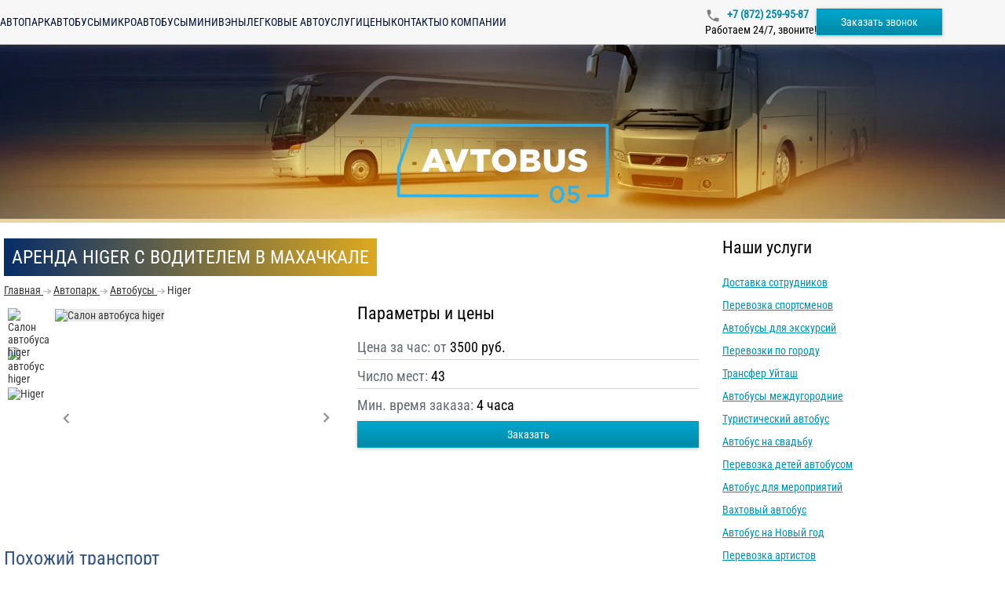

--- FILE ---
content_type: text/html; charset=utf-8
request_url: https://avtobus05.ru/buses/higer
body_size: 12274
content:
<!DOCTYPE html>
<html lang="ru">
<head>
    <meta charset="utf-8"/>
    <meta content="width=device-width" name="viewport"/>
    <meta property="og:image" content="/images/ogp-image-ru.webp">
    <title>Заказать Higer с водителем в Махачкале ‐ Автобус05</title>
    <link rel="preload" href="/fonts/Roboto-Regular.woff2" as="font" type="font/woff2" crossorigin/>
    <link rel="preload" href="/fonts/Roboto-Medium.woff2" as="font" type="font/woff2" crossorigin/>
    <link rel="preload" href="/fonts/RobotoCondensed-Regular.woff2" as="font" type="font/woff2" crossorigin/>
    <link rel="preload" href="/fonts/Roboto-Bold.woff2" as="font" type="font/woff2" crossorigin/>
    <link rel="preload" as="image" href="/api/photos/false/32.svg?entitytype=site&entityid=270"/>
    <link rel="preload" as="image" href="/images/photo/bg.webp" media="(min-width: 771px)"/>
    <link rel="preload" as="image" href="/images/photo/bg-medium.webp" media="(max-width: 770px)"/>
        
    <meta content="Higer с водителем, взять в аренду в Махачкале. Минимальное время заказа Higer - 3 часа." name="description"/>

    <link href="/api/photos/false/%25d1%2581%25d0%25b5%25d1%2582%25d1%258c%2B2.svg?entitytype=site&amp;entityid=270" rel="shortcut icon" type="image/x-icon">

    
    <link href="/assets/styles/main/ru.css?v=YtROWIA95U0E1fZeNHnD3JOoR3he4o2P6XsvSb8z4pQ" rel="stylesheet" />
    
    <link href="/assets/styles/views/avtopark/ru/details.css?v=80eEQH6jSzXJd6w44karPoIDsrfYqPdqDYRUWx5Fu0g" rel="stylesheet">


<link href="https://avtobus05.ru/buses/higer" rel="canonical" /></head>
<body>


<header class="header" id="header">
    <div class="container header__container">
        <button class="header__burger" id="header-burger" type="button">
            <span class="header__stick"></span>
        </button>

        <a class="header__logo" href="\">
            <img width="108"
                 height="40"
                 class="lazy"
                 itemprop="logo"
                 data-src="/api/photos/false/32%2B(1).svg?entitytype=site&entityid=270"
                 title="Транспортная компания"
                 alt=""/>
        </a>

        <div class="navigation header__navigation">
                <a class="navigation__item " href="/avtopark">
                    Автопарк
                </a>
                <a class="navigation__item " href="/avtopark/zakazat-avtobus">
                    Автобусы
                </a>
                <a class="navigation__item " href="/avtopark/zakazat-mikroavtobus">
                    Микроавтобусы
                </a>
                <a class="navigation__item " href="/avtopark/zakazat-miniven">
                    Минивэны
                </a>
                <a class="navigation__item " href="/avtopark/zakazat-avtomobil">
                    Легковые авто
                </a>
                <a class="navigation__item " href="/service">
                    Услуги
                </a>
                <a class="navigation__item " href="/price">
                    Цены
                </a>
                <a class="navigation__item " href="/contact">
                    Контакты
                </a>
                <a class="navigation__item " href="/company">
                    О компании
                </a>
        </div>

        <div class="header__info">
                <a class="roistat-tel  header__phone" href="tel:&#x2B;7 (872) 259-95-87">
                    &#x2B;7 (872) 259-95-87
                </a>
                <div class="header__work">
                    Работаем 24/7, звоните!
                </div>
        </div>

        <button id="call-form"
                class="btn header__order-btn"
                data-popup-id="order-popup"
                type="button">
            Заказать звонок
        </button>
    </div>
</header>

<div class="header-menu" id="header-menu">
    <a class="header-menu__logo" href="\">
        <img alt=""
             class="lazy"
             height="40"
             itemprop="logo"
             data-src="/api/photos/false/32%2B(1).svg?entitytype=site&entityid=270"
             title="Транспортная компания"
             width="108"/>
    </a>

    <div class="navigation navigation_vertical">
            <a class="navigation__item " href="/avtopark">
                Автопарк
            </a>
            <a class="navigation__item " href="/avtopark/zakazat-avtobus">
                Автобусы
            </a>
            <a class="navigation__item " href="/avtopark/zakazat-mikroavtobus">
                Микроавтобусы
            </a>
            <a class="navigation__item " href="/avtopark/zakazat-miniven">
                Минивэны
            </a>
            <a class="navigation__item " href="/avtopark/zakazat-avtomobil">
                Легковые авто
            </a>
            <a class="navigation__item " href="/service">
                Услуги
            </a>
            <a class="navigation__item " href="/price">
                Цены
            </a>
            <a class="navigation__item " href="/contact">
                Контакты
            </a>
            <a class="navigation__item " href="/company">
                О компании
            </a>
    </div>
</div>
<div class="header-menu-overlay"></div>

<div class="header-promo ">
    <a class="header-logo" href="\">
        <img src="/api/photos/false/32.svg?entitytype=site&entityid=270"
             class="header-logo"
             width="272.7"
             height="101"
             itemprop="logo"
             title="Транспортная компания"
             alt=""/>
    </a>
    <div class="container">
    </div>
</div>

    <div class="container">
        <div class="row">
            <div class="col-md-9 col-xs-12">
                


<h1>
    <span>Аренда Higer с водителем в Махачкале</span>
</h1>
<div>
    

<ul class="breadcrumbs">
            <li class="breadcrumbs__item">
                <a class="breadcrumbs__link" href="https://avtobus05.ru" title="Главная">
                    <span class="breadcrumbs__item-name">Главная</span>
                    <meta content="0">
                </a>
            </li>
                <li class="breadcrumbs__item">
                    <i class="breadcrumbs__img"></i>
                </li>
            <li class="breadcrumbs__item">
                <a class="breadcrumbs__link" href="https://avtobus05.ru/avtopark" title="Автопарк">
                    <span class="breadcrumbs__item-name">Автопарк</span>
                    <meta content="1">
                </a>
            </li>
                <li class="breadcrumbs__item">
                    <i class="breadcrumbs__img"></i>
                </li>
            <li class="breadcrumbs__item">
                <a class="breadcrumbs__link" href="https://avtobus05.ru/avtopark/zakazat-avtobus" title="Автобусы">
                    <span class="breadcrumbs__item-name">Автобусы</span>
                    <meta content="2">
                </a>
            </li>
                <li class="breadcrumbs__item">
                    <i class="breadcrumbs__img"></i>
                </li>
            <li class="breadcrumbs__item">
                <span class="breadcrumbs__item-name">Higer</span>
                <meta content="3">
            </li>
</ul>



    <div class="margin-b transport-card">
        
    <div class="bus-slider">
        <div class="bus-slider__vertical">
            <div class="bus-slider__thumbs swiper" id="slider-galeria-thumbs">
                <div class="swiper-wrapper bus-slider__thumbs-wrapper">
                        <div class="bus-slider__thumb swiper-slide"
                             data-small-photo="small-photo" data-src="/api/photos/true/transportmodel_858_2023106_329d22de-7005-44e2-98af-4fea1a73e1f6.jpg?entitytype=transportmodel&amp;entityid=858">
                            <img class="bus-slider__subimage lazy"
                                 data-src="/api/photos/true/transportmodel_858_2023106_329d22de-7005-44e2-98af-4fea1a73e1f6.jpg?entitytype=transportmodel&amp;entityid=858" width="60" height="45"
                                 alt="Салон автобуса higer" title="Салон автобуса higer"/>
                        </div>
                        <div class="bus-slider__thumb swiper-slide"
                             data-small-photo="small-photo" data-src="/api/photos/true/transportmodel_858_2023106_e44e9523-1e7e-42b0-9048-6d4656a16c5b.jpg?entitytype=transportmodel&amp;entityid=858">
                            <img class="bus-slider__subimage lazy"
                                 data-src="/api/photos/true/transportmodel_858_2023106_e44e9523-1e7e-42b0-9048-6d4656a16c5b.jpg?entitytype=transportmodel&amp;entityid=858" width="60" height="45"
                                 alt="автобус higer" title="автобус higer"/>
                        </div>
                        <div class="bus-slider__thumb swiper-slide"
                             data-small-photo="small-photo" data-src="/api/photos/true/transportmodel_858_2023106_4801d039-b4a6-4cbe-a514-aac750e943a7.jpg?entitytype=transportmodel&amp;entityid=858">
                            <img class="bus-slider__subimage lazy"
                                 data-src="/api/photos/true/transportmodel_858_2023106_4801d039-b4a6-4cbe-a514-aac750e943a7.jpg?entitytype=transportmodel&amp;entityid=858" width="60" height="45"
                                 alt="Higer" title="Higer"/>
                        </div>
                </div>
            </div>
        </div>
        <div class="bus-slider__main swiper" id="slider-galeria">
            <div class="swiper-wrapper">
                    <div class="bus-slider__photo swiper-slide"
                         data-fancybox="gallery" data-src="/api/photos/true/transportmodel_858_2023106_329d22de-7005-44e2-98af-4fea1a73e1f6.jpg?entitytype=transportmodel&amp;entityid=858">
                        <img class="bus-slider__image cover-ratio-16-10 lazy"
                             data-src="/api/photos/true/transportmodel_858_2023106_329d22de-7005-44e2-98af-4fea1a73e1f6.jpg?entitytype=transportmodel&amp;entityid=858" width="350" height="270"
                             alt="Салон автобуса higer" title="Салон автобуса higer"/>
                    </div>
                    <div class="bus-slider__photo swiper-slide"
                         data-fancybox="gallery" data-src="/api/photos/true/transportmodel_858_2023106_e44e9523-1e7e-42b0-9048-6d4656a16c5b.jpg?entitytype=transportmodel&amp;entityid=858">
                        <img class="bus-slider__image cover-ratio-16-10 lazy"
                             data-src="/api/photos/true/transportmodel_858_2023106_e44e9523-1e7e-42b0-9048-6d4656a16c5b.jpg?entitytype=transportmodel&amp;entityid=858" width="350" height="270"
                             alt="автобус higer" title="автобус higer"/>
                    </div>
                    <div class="bus-slider__photo swiper-slide"
                         data-fancybox="gallery" data-src="/api/photos/true/transportmodel_858_2023106_4801d039-b4a6-4cbe-a514-aac750e943a7.jpg?entitytype=transportmodel&amp;entityid=858">
                        <img class="bus-slider__image cover-ratio-16-10 lazy"
                             data-src="/api/photos/true/transportmodel_858_2023106_4801d039-b4a6-4cbe-a514-aac750e943a7.jpg?entitytype=transportmodel&amp;entityid=858" width="350" height="270"
                             alt="Higer" title="Higer"/>
                    </div>
            </div>
            <button class="bus-slider__arrow bus-slider__arrow-prev" aria-label="Previous" type="button"></button>
            <button class="bus-slider__arrow bus-slider__arrow-next" aria-label="Next" type="button"></button>
        </div>
    </div>

        <div class="transport-card__description">
            <h4 class="transport-card__title">
                Параметры и цены
            </h4>
            <p class="transport-card__parametr transport-card__parametr_underline">
                Цена за час: от
                <span class="transport-card__value">
                    3500 руб.
                </span>
            </p>
                <p class="transport-card__parametr transport-card__parametr_underline">
                    Число мест: <span class="transport-card__value">43</span>
                </p>
                <p class="transport-card__parametr">
                    Мин. время заказа:
                    <span
                        class="transport-card__value">
                        4 часа
                    </span>
                </p>
                <button class="btn btn-block"
                        data-popup-id="order-popup"
                        data-transport-name="Higer"
                        type="button">
                    Заказать
                </button>
        </div>
    </div>


        <p class="h2 similar-transport-title">Похожий транспорт</p>
        <div class="bus-wrapper margin-b">
                

<div class="bus-card">
        <a href="/buses/man-lion-regio-r12">
            <img alt="Lions Regio R12" class="bus-card__image lazy" data-src="/api/photos/true/transportmodel_2242_2023106_2858844b-1c0d-4760-bddd-8706161346e5.jpg?entitytype=transportmodel&amp;entityid=2242" height="168.5" title="Lions Regio R12" width="280"/>
        </a>

    <div class="bus-card__content">
        <a class="bus-card__name" href="/buses/man-lion-regio-r12">MAN Lions Regio R12</a>

        <div class="bus-card__description">

                <span>от 3500</span>
&#x20BD;/час, 55 мест        </div>
        <div class="bus-card__bottom">
            <button class="btn bus-card__button"
                    data-popup-id="order-popup"
                    data-transport-name="MAN Lions Regio R12"
                    type="button">
                Заказать
            </button>
        </div>
        
    </div>
</div>
                

<div class="bus-card">
        <a href="/buses/a03-lions-star">
            <img alt="MAN A03 Lion&#x27;s Star" class="bus-card__image lazy" data-src="/api/photos/true/transportmodel_1973_2023106_13109d68-860d-451b-ac71-b8a518c13338.jpg?entitytype=transportmodel&amp;entityid=1973" height="168.5" title="MAN A03 Lion&#x27;s Star" width="280"/>
        </a>

    <div class="bus-card__content">
        <a class="bus-card__name" href="/buses/a03-lions-star">MAN Lion&#x27;s Star</a>

        <div class="bus-card__description">

                <span>от 3500</span>
&#x20BD;/час, 51 мест        </div>
        <div class="bus-card__bottom">
            <button class="btn bus-card__button"
                    data-popup-id="order-popup"
                    data-transport-name="MAN Lion\&#x27;s Star"
                    type="button">
                Заказать
            </button>
        </div>
        
    </div>
</div>
                

<div class="bus-card">
        <a href="/buses/xml6126">
            <img alt="Аренда Golden Dragon XML6126" class="bus-card__image lazy" data-src="/api/photos/true/transportmodel_2077_2024213_e3eee68b-c86c-436d-aea7-84ca5400c7c2.png?entitytype=transportmodel&amp;entityid=2077" height="168.5" title="Аренда Golden Dragon XML6126" width="280"/>
        </a>

    <div class="bus-card__content">
        <a class="bus-card__name" href="/buses/xml6126">Golden Dragon XML6126</a>

        <div class="bus-card__description">

                <span>от 3500</span>
&#x20BD;/час, 51 мест        </div>
        <div class="bus-card__bottom">
            <button class="btn bus-card__button"
                    data-popup-id="order-popup"
                    data-transport-name="Golden Dragon XML6126"
                    type="button">
                Заказать
            </button>
        </div>
        
    </div>
</div>
                

<div class="bus-card">
        <a href="/buses/6122">
            <img alt="Заказ Yutong 6122 в Екатеринбурге" class="bus-card__image lazy" data-src="/api/photos/true/transportmodel_2591_2023124_4d2fd8f4-ba73-4186-9318-58b7350faeb0.jpg?entitytype=transportmodel&amp;entityid=2591" height="168.5" title="Заказ Yutong 6122 в Екатеринбурге" width="280"/>
        </a>

    <div class="bus-card__content">
        <a class="bus-card__name" href="/buses/6122">Yutong 6122</a>

        <div class="bus-card__description">

                <span>от 3500</span>
&#x20BD;/час, 51 мест        </div>
        <div class="bus-card__bottom">
            <button class="btn bus-card__button"
                    data-popup-id="order-popup"
                    data-transport-name="Yutong 6122"
                    type="button">
                Заказать
            </button>
        </div>
        
    </div>
</div>
                

<div class="bus-card">
        <a href="/buses/scania">
            <img alt="Scania" class="bus-card__image lazy" data-src="/api/photos/true/transportmodel_864_2023106_6231c390-e40c-4ebb-b2ff-b9c60d6820ab.jpg?entitytype=transportmodel&amp;entityid=864" height="168.5" title="Scania" width="280"/>
        </a>

    <div class="bus-card__content">
        <a class="bus-card__name" href="/buses/scania">Scania</a>

        <div class="bus-card__description">

                <span>от 3500</span>
&#x20BD;/час, 50 мест        </div>
        <div class="bus-card__bottom">
            <button class="btn bus-card__button"
                    data-popup-id="order-popup"
                    data-transport-name="Scania"
                    type="button">
                Заказать
            </button>
        </div>
        
    </div>
</div>
                

<div class="bus-card">
        <a href="/buses/mercedes">
            <img alt="Мерседес О403" class="bus-card__image lazy" data-src="/api/photos/true/transportmodel_880_202435_5f0fd4ac-6eb0-4bfb-ae34-74afe21e1b75.jpg?entitytype=transportmodel&amp;entityid=880" height="168.5" title="Мерседес О403" width="280"/>
        </a>

    <div class="bus-card__content">
        <a class="bus-card__name" href="/buses/mercedes">Mercedes-Benz О403</a>

        <div class="bus-card__description">

                <span>от 3500</span>
&#x20BD;/час, 50 мест        </div>
        <div class="bus-card__bottom">
            <button class="btn bus-card__button"
                    data-popup-id="order-popup"
                    data-transport-name="Mercedes-Benz О403"
                    type="button">
                Заказать
            </button>
        </div>
        
    </div>
</div>
                

<div class="bus-card">
        <a href="/buses/neoplan">
            <img alt="Neoplan Tourliner" class="bus-card__image lazy" data-src="/api/photos/true/transportmodel_904_2023106_cb9bea99-e099-4423-b3b3-94e6a53f8a32.jpg?entitytype=transportmodel&amp;entityid=904" height="168.5" title="Neoplan Tourliner" width="280"/>
        </a>

    <div class="bus-card__content">
        <a class="bus-card__name" href="/buses/neoplan">Neoplan Tourliner</a>

        <div class="bus-card__description">

                <span>от 3500</span>
&#x20BD;/час, 50 мест        </div>
        <div class="bus-card__bottom">
            <button class="btn bus-card__button"
                    data-popup-id="order-popup"
                    data-transport-name="Neoplan Tourliner"
                    type="button">
                Заказать
            </button>
        </div>
        
    </div>
</div>
                

<div class="bus-card">
        <a href="/buses/man">
            <img alt="Man Lion&#x27;s" class="bus-card__image lazy" data-src="/api/photos/true/transportmodel_883_202435_804be1b0-55f6-4cde-80e2-c5b9d46c7f21.jpg?entitytype=transportmodel&amp;entityid=883" height="168.5" title="Man Lion&#x27;s" width="280"/>
        </a>

    <div class="bus-card__content">
        <a class="bus-card__name" href="/buses/man">Man Lion&#x27;s</a>

        <div class="bus-card__description">

                <span>от 3500</span>
&#x20BD;/час, 50 мест        </div>
        <div class="bus-card__bottom">
            <button class="btn bus-card__button"
                    data-popup-id="order-popup"
                    data-transport-name="Man Lion\&#x27;s"
                    type="button">
                Заказать
            </button>
        </div>
        
    </div>
</div>
                

<div class="bus-card">
        <a href="/buses/scania-a80">
            <img alt="Скания" class="bus-card__image lazy" data-src="/api/photos/true/transportmodel_2245_202435_6f1a8d5b-8d5a-41c5-9d59-815cea924478.jpg?entitytype=transportmodel&amp;entityid=2245" height="168.5" title="Скания" width="280"/>
        </a>

    <div class="bus-card__content">
        <a class="bus-card__name" href="/buses/scania-a80">Scania A80</a>

        <div class="bus-card__description">

                <span>от 3100</span>
&#x20BD;/час, 47 мест        </div>
        <div class="bus-card__bottom">
            <button class="btn bus-card__button"
                    data-popup-id="order-popup"
                    data-transport-name="Scania A80"
                    type="button">
                Заказать
            </button>
        </div>
        
    </div>
</div>
                

<div class="bus-card">
        <a href="/buses/hyundai-universe">
            <img alt="Хюндай Юниверс" class="bus-card__image lazy" data-src="/api/photos/true/transportmodel_887_202435_c3ae2557-06d0-4a92-b5e1-b2d122826e90.jpg?entitytype=transportmodel&amp;entityid=887" height="168.5" title="Хюндай Юниверс" width="280"/>
        </a>

    <div class="bus-card__content">
        <a class="bus-card__name" href="/buses/hyundai-universe">Hyundai Universe</a>

        <div class="bus-card__description">

                <span>от 3500</span>
&#x20BD;/час, 46 мест        </div>
        <div class="bus-card__bottom">
            <button class="btn bus-card__button"
                    data-popup-id="order-popup"
                    data-transport-name="Hyundai Universe"
                    type="button">
                Заказать
            </button>
        </div>
        
    </div>
</div>
                

<div class="bus-card">
        <a href="/buses/kia-granberd">
            <img alt="Kia Grandbird" class="bus-card__image lazy" data-src="/api/photos/true/transportmodel_859_202435_3f19bd86-e278-43af-81a6-b3ec5d3b5e74.jpg?entitytype=transportmodel&amp;entityid=859" height="168.5" title="Kia Grandbird" width="280"/>
        </a>

    <div class="bus-card__content">
        <a class="bus-card__name" href="/buses/kia-granberd">Kia Grandbird</a>

        <div class="bus-card__description">

                <span>от 3500</span>
&#x20BD;/час, 46 мест        </div>
        <div class="bus-card__bottom">
            <button class="btn bus-card__button"
                    data-popup-id="order-popup"
                    data-transport-name="Kia Grandbird"
                    type="button">
                Заказать
            </button>
        </div>
        
    </div>
</div>
                

<div class="bus-card">
        <a href="/buses/yutong">
            <img alt="Yutong" class="bus-card__image lazy" data-src="/api/photos/true/transportmodel_863_2023106_8623abeb-e8de-4755-b1a9-875a5c7af36c.jpg?entitytype=transportmodel&amp;entityid=863" height="168.5" title="Yutong" width="280"/>
        </a>

    <div class="bus-card__content">
        <a class="bus-card__name" href="/buses/yutong">Yutong</a>

        <div class="bus-card__description">

                <span>от 3100</span>
&#x20BD;/час, 45 мест        </div>
        <div class="bus-card__bottom">
            <button class="btn bus-card__button"
                    data-popup-id="order-popup"
                    data-transport-name="Yutong"
                    type="button">
                Заказать
            </button>
        </div>
        
    </div>
</div>
                

<div class="bus-card">
        <a href="/buses/hyundai">
            <img alt="" class="bus-card__image lazy" data-src="/api/photos/true/transportmodel_2429_2023106_fb48926f-7ef1-4c8b-8639-ecb16cd61244.jpg?entitytype=transportmodel&amp;entityid=2429" height="168.5" title="" width="280"/>
        </a>

    <div class="bus-card__content">
        <a class="bus-card__name" href="/buses/hyundai">Hyundai</a>

        <div class="bus-card__description">

                <span>от 3500</span>
&#x20BD;/час, 45 мест        </div>
        <div class="bus-card__bottom">
            <button class="btn bus-card__button"
                    data-popup-id="order-popup"
                    data-transport-name="Hyundai"
                    type="button">
                Заказать
            </button>
        </div>
        
    </div>
</div>
                

<div class="bus-card">
        <a href="/buses/kia">
            <img alt="" class="bus-card__image lazy" data-src="/api/photos/true/transportmodel_2432_2023106_c3365220-aef9-4dd8-a560-7220d864f3df.jpg?entitytype=transportmodel&amp;entityid=2432" height="168.5" title="" width="280"/>
        </a>

    <div class="bus-card__content">
        <a class="bus-card__name" href="/buses/kia">KIA</a>

        <div class="bus-card__description">

                <span>от 3500</span>
&#x20BD;/час, 45 мест        </div>
        <div class="bus-card__bottom">
            <button class="btn bus-card__button"
                    data-popup-id="order-popup"
                    data-transport-name="KIA"
                    type="button">
                Заказать
            </button>
        </div>
        
    </div>
</div>
                

<div class="bus-card">
        <a href="/buses/nefaz">
            <img alt="Нефаз аренда" class="bus-card__image lazy" data-src="/api/photos/true/transportmodel_3333_2024125_21fd4f2c-a7a4-4f8a-b28a-a4a459967514.jpg?entitytype=transportmodel&amp;entityid=3333" height="168.5" title="Нефаз аренда" width="280"/>
        </a>

    <div class="bus-card__content">
        <a class="bus-card__name" href="/buses/nefaz">Нефаз</a>

        <div class="bus-card__description">

                <span>от 3500</span>
&#x20BD;/час, 44 мест        </div>
        <div class="bus-card__bottom">
            <button class="btn bus-card__button"
                    data-popup-id="order-popup"
                    data-transport-name="Нефаз"
                    type="button">
                Заказать
            </button>
        </div>
        
    </div>
</div>
                

<div class="bus-card">
        <a href="/buses/xml6896-6957">
            <img alt="Golden Dragon XML6896-6957 в Екатеринбурге" class="bus-card__image lazy" data-src="/api/photos/true/transportmodel_2426_2024213_a1a4b660-ede2-4391-a727-bac2fddd3053.png?entitytype=transportmodel&amp;entityid=2426" height="168.5" title="Golden Dragon XML6896-6957 в Екатеринбурге" width="280"/>
        </a>

    <div class="bus-card__content">
        <a class="bus-card__name" href="/buses/xml6896-6957">Golden Dragon XML6896-6957</a>

        <div class="bus-card__description">

                <span>от 2700</span>
&#x20BD;/час, 39 мест        </div>
        <div class="bus-card__bottom">
            <button class="btn bus-card__button"
                    data-popup-id="order-popup"
                    data-transport-name="Golden Dragon XML6896-6957"
                    type="button">
                Заказать
            </button>
        </div>
        
    </div>
</div>
                

<div class="bus-card">
        <a href="/buses/hyundai-aero-town">
            <img alt="Hyundai Aero" class="bus-card__image lazy" data-src="/api/photos/true/transportmodel_853_2023106_63a3813f-7b8a-45b4-94c4-0d84cb7ac3b2.jpg?entitytype=transportmodel&amp;entityid=853" height="168.5" title="Hyundai Aero" width="280"/>
        </a>

    <div class="bus-card__content">
        <a class="bus-card__name" href="/buses/hyundai-aero-town">Hyundai Aero</a>

        <div class="bus-card__description">

                <span>от 3000</span>
&#x20BD;/час, 34 мест        </div>
        <div class="bus-card__bottom">
            <button class="btn bus-card__button"
                    data-popup-id="order-popup"
                    data-transport-name="Hyundai Aero"
                    type="button">
                Заказать
            </button>
        </div>
        
    </div>
</div>
                

<div class="bus-card">
        <a href="/buses/paz-vektor-next-30-mest">
            <img alt="ПАЗ Вектор Next на 30 мест на заказ" class="bus-card__image lazy" data-src="/api/photos/true/transportmodel_3335_2025617_aa27deb3-09cf-40ec-bcfd-51a36a8ff74d.webp?entitytype=transportmodel&amp;entityid=3335" height="168.5" title="ПАЗ Вектор Next на 30 мест на заказ" width="280"/>
        </a>

    <div class="bus-card__content">
        <a class="bus-card__name" href="/buses/paz-vektor-next-30-mest">ПАЗ Вектор Next на 30 мест</a>

        <div class="bus-card__description">

                <span>от 2300</span>
&#x20BD;/час, 30 мест        </div>
        <div class="bus-card__bottom">
            <button class="btn bus-card__button"
                    data-popup-id="order-popup"
                    data-transport-name="ПАЗ Вектор Next на 30 мест"
                    type="button">
                Заказать
            </button>
        </div>
        
    </div>
</div>
                

<div class="bus-card">
        <a href="/buses/isuzu-bogdan">
            <img alt="Isuzu Богдан" class="bus-card__image lazy" data-src="/api/photos/true/transportmodel_850_2023106_f8f1c6fb-d3bd-4629-9452-b534e1fcebf0.jpg?entitytype=transportmodel&amp;entityid=850" height="168.5" title="Isuzu Богдан" width="280"/>
        </a>

    <div class="bus-card__content">
        <a class="bus-card__name" href="/buses/isuzu-bogdan">Isuzu Богдан</a>

        <div class="bus-card__description">

                <span>от 2500</span>
&#x20BD;/час, 27 мест        </div>
        <div class="bus-card__bottom">
            <button class="btn bus-card__button"
                    data-popup-id="order-popup"
                    data-transport-name="Isuzu Богдан"
                    type="button">
                Заказать
            </button>
        </div>
        
    </div>
</div>
                

<div class="bus-card">
        <a href="/buses/paz-vektor-next">
            <img alt="ПАЗ Вектор Next аренда" class="bus-card__image lazy" data-src="/api/photos/true/transportmodel_3334_2024125_eba88995-576e-49d0-bd6d-fff482b879e6.jpg?entitytype=transportmodel&amp;entityid=3334" height="168.5" title="ПАЗ Вектор Next аренда" width="280"/>
        </a>

    <div class="bus-card__content">
        <a class="bus-card__name" href="/buses/paz-vektor-next">ПАЗ Вектор Next на 25 мест</a>

        <div class="bus-card__description">

                <span>от 2500</span>
&#x20BD;/час, 25 мест        </div>
        <div class="bus-card__bottom">
            <button class="btn bus-card__button"
                    data-popup-id="order-popup"
                    data-transport-name="ПАЗ Вектор Next на 25 мест"
                    type="button">
                Заказать
            </button>
        </div>
        
    </div>
</div>
                

<div class="bus-card">
        <a href="/buses/paz">
            <img alt="ПАЗ 3205" class="bus-card__image lazy" data-src="/api/photos/true/transportmodel_851_2023106_f1858c14-ce0b-4c8c-ad72-4cde846cb5cb.jpg?entitytype=transportmodel&amp;entityid=851" height="168.5" title="ПАЗ 3205" width="280"/>
        </a>

    <div class="bus-card__content">
        <a class="bus-card__name" href="/buses/paz">ПАЗ 3205</a>

        <div class="bus-card__description">

                <span>от 2500</span>
&#x20BD;/час, 24 мест        </div>
        <div class="bus-card__bottom">
            <button class="btn bus-card__button"
                    data-popup-id="order-popup"
                    data-transport-name="ПАЗ 3205"
                    type="button">
                Заказать
            </button>
        </div>
        
    </div>
</div>
        </div>

</div>


            </div>
            <aside class="col-md-3 col-xs-12">

                    <section class="margin-b margin-t">
                        <h4>Наши услуги</h4>
                        

<ul class="none two-columns-responsive">
        <li>
            <a href="/service/dostavka-sotrudnikov"
               title="Доставка сотрудников">Доставка сотрудников</a>
        </li>
        <li>
            <a href="/service/perevozka-sportsmenov"
               title="Перевозка спортсменов">Перевозка спортсменов</a>
        </li>
        <li>
            <a href="/service/arenda-avtobusov-dlya-ekskursiy"
               title="Автобусы для экскурсий">Автобусы для экскурсий</a>
        </li>
        <li>
            <a href="/service/gorodskie-perevozki"
               title="Перевозки по городу">Перевозки по городу</a>
        </li>
        <li>
            <a href="/service/transfer"
               title="Трансфер Уйташ">Трансфер Уйташ</a>
        </li>
        <li>
            <a href="/service/mezhdugorodnie"
               title="Автобусы междугородние">Автобусы междугородние</a>
        </li>
        <li>
            <a href="/service/arenda-turisticheskogo-avtobusa"
               title="Туристический автобус">Туристический автобус</a>
        </li>
        <li>
            <a href="/service/svadba"
               title="Автобус на свадьбу">Автобус на свадьбу</a>
        </li>
        <li>
            <a href="/service/detskie-perevozki"
               title="Перевозка детей автобусом">Перевозка детей автобусом</a>
        </li>
        <li>
            <a href="/service/avtobus-dlja-meroprijatij"
               title="Автобус для мероприятий">Автобус для мероприятий</a>
        </li>
        <li>
            <a href="/service/vahtovyi-avtobus"
               title="Вахтовый автобус">Вахтовый автобус</a>
        </li>
        <li>
            <a href="/service/novyi-god"
               title="Автобус на Новый год">Автобус на Новый год</a>
        </li>
        <li>
            <a href="/service/perevozka-artistov"
               title="Перевозка артистов">Перевозка артистов</a>
        </li>
        <li>
            <a href="/service/corporative"
               title="Автобус на корпоратив">Автобус на корпоратив</a>
        </li>
</ul>
                    </section>
                
            </aside>
        </div>
        <div class="margin-b row">
            <div class="col-md-9">
                

<div class="director-box">
    <div class="director-box__title">Мы найдем для вас подходящий транспорт и рассчитаем стоимость</div>

    <form id="send-director-form" class="director-box__form" action="/api/form">
        <input name="__RequestVerificationToken" type="hidden" value="CfDJ8FXW-BaQ0zpDlYyG6zvukvxKgRW1wbLXALTU2qqrUFKMNKJxDNxQ6OAi5saFbT9ovtfUEYICRJoKzHoXv757TBCzuBS8THxaiL5_kciMV7ies72PB3xIjZ3IkAqb9kxNZTc0a8t96_MvfZbzxc-ejLw" />
        <input name="ReCaptchaToken" type="hidden"/>
        <input type="hidden" name="CountOfKm">

        <div class="director-box__fields">
            <fieldset class="form-field director-box__field" data-message="Поле обязательно для заполнения">
                <input type="text"
                       class="form-field__input"
                       placeholder="Ваше имя"
                       data-required
                       name="Name">
            </fieldset>

            <fieldset class="director-box__field form-field" data-message="Поле обязательно для заполнения">
                <input type="tel"
                       class="form-field__input"
                       placeholder="&#x2B;7 (999) 999-99-99"
                       
                       data-required
                       name="Phone">
            </fieldset>

            <fieldset class="form-field director-box__textarea">
                <textarea
                    name="Comment"
                    class="form-field__input"
                    placeholder="Кого и куда нужно перевести"
                    rows="5"
                ></textarea>
            </fieldset>
        </div>

        <div class="director-box__agreement">
            <div class="director-box__container">
                <input class="director-box__input" checked name="cbIsPrivacyPolicySend"
                       type="checkbox" data-form-agreement/>
                <div class="director-box__label">
                    С <a href="/licenziya" class="director-box__link" target="_blank">Политикой конфиденциальности </a>ознакомлен(а), даю согласие на обработку моих Персональных данных
                </div>
            </div>
            <div class="director-box__message" id="agreement-message">
                Согласитесь с Политикой конфиденциальности (установите галочку)  нажмите на кнопку еще раз.
            </div>
        </div>

        <button class="director-box__btn btn" type="submit">
            Оставить заявку
        </button>
    </form>

    <div class="director-box__image">
        <img class="lazy h-auto"
             width="273"
             height="263"
             alt="Старший менеджер Автобус05"
             data-src="/images/photo/ru/manager.webp"
             title="Я отвечаю за качество услуг по аренде автобусов"/>
    </div>
</div>
            </div>
        </div>
    </div>



<footer class="footer">
    <div class="container">
        <div class="footer__container">
            <div class="footer__info">
                <a href="/">
                    <img class="lazy" alt="" data-src="/api/photos/false/32%2B(1).svg?entitytype=site&entityid=270" title="Транспортная компания" height="60"
                         width="160"/>
                </a>
                <div class="footer__about">
                    <p class="footer__text">
                        Автобус05
                            2010-2026 &copy;
                    </p>
                        <a href="/licensing">
                            Лицензия на пассажирскую перевозку № АК 66 - 000293 от 20 апреля 2019 года
                        </a>
                        <p class="footer__text">
                            Наш адрес:
                        </p>
                            <div>
                                367014, 
                                г. Махачкала, <br/>
                                проспект Акушинского, 70
                            </div>
                        <p class="footer__text">
                            Поделитесь ссылкой с друзьями:
                        </p>
                        <div class="footer__social-media">
                            <a target="_blank"
                               href="https://share.yandex.net/go.xml?service=vkontakte&url=https%3A%2F%2Favtobustrans.ru%2F&title=%D0%90%D0%B2%D1%82%D0%BE%D0%B1%D1%83%D1%81%2C%20%D0%BC%D0%B8%D0%BA%D1%80%D0%BE%D0%B0%D0%B2%D1%82%D0%BE%D0%B1%D1%83%D1%81%20-%20%D0%B0%D1%80%D0%B5%D0%BD%D0%B4%D0%BE%D0%B2%D0%B0%D1%82%D1%8C%20%D1%81%20%D0%B2%D0%BE%D0%B4%D0%B8%D1%82%D0%B5%D0%BB%D0%B5%D0%BC%20%E2%80%90%20%D0%90%D0%B2%D1%82%D0%BE%D0%B1%D1%83%D1%81%D1%82%D1%80%D0%B0%D0%BD%D1%81&roistat_visit=1252335">
                                <img class="lazy" data-src="/icons/vk.svg" alt="" height="24" width="24">
                            </a>
                            <a target="_blank"
                               href="https://connect.ok.ru/dk?cmd=WidgetSharePreview&st.cmd=WidgetSharePreview&st.title=%D0%90%D0%B2%D1%82%D0%BE%D0%B1%D1%83%D1%81%2C+%D0%BC%D0%B8%D0%BA%D1%80%D0%BE%D0%B0%D0%B2%D1%82%D0%BE%D0%B1%D1%83%D1%81+-+%D0%B0%D1%80%D0%B5%D0%BD%D0%B4%D0%BE%D0%B2%D0%B0%D1%82%D1%8C+%D1%81+%D0%B2%D0%BE%D0%B4%D0%B8%D1%82%D0%B5%D0%BB%D0%B5%D0%BC+%E2%80%90+%D0%90%D0%B2%D1%82%D0%BE%D0%B1%D1%83%D1%81%D1%82%D1%80%D0%B0%D0%BD%D1%81&st.hosterId=47126&st._aid=ExternalShareWidget_SharePreview&st.shareUrl=https%3A%2F%2Favtobustrans.ru%2F&st.hoster=https%3A%2F%2Fapiok.ru%2Fext%2Flike">
                                <img class="lazy" data-src="/icons/odnoklasniki.svg" alt="" height="24" width="24">
                            </a>
                        </div>
                </div>
            </div>
            <div class="footer__nav">
                <ul class="footer__menu">
                        <li>
                            <a class="footer__link" href="/avtopark">
                                Автопарк
                            </a>
                        </li>
                        <li>
                            <a class="footer__link" href="/avtopark/zakazat-avtobus">
                                Автобусы
                            </a>
                        </li>
                        <li>
                            <a class="footer__link" href="/avtopark/zakazat-mikroavtobus">
                                Микроавтобусы
                            </a>
                        </li>
                        <li>
                            <a class="footer__link" href="/avtopark/zakazat-miniven">
                                Минивэны
                            </a>
                        </li>
                        <li>
                            <a class="footer__link" href="/avtopark/zakazat-avtomobil">
                                Легковые авто
                            </a>
                        </li>
                </ul>
                <ul class="footer__menu">
                        <li>
                            <a class="footer__link" href="/service">
                                Услуги
                            </a>
                        </li>
                        <li>
                            <a class="footer__link" href="/price">
                                Цены
                            </a>
                        </li>
                        <li>
                            <a class="footer__link" href="/contact">
                                Контакты
                            </a>
                        </li>
                        <li>
                            <a class="footer__link" href="/company">
                                О компании
                            </a>
                        </li>
                </ul>
            </div>
            <div class="footer__contact">
                <h3 class="footer__title">
                    Мы работаем круглосуточно!
                </h3>
                <p class="footer__text">
                    Оформите заказ по телефону:
                </p>
                    <div class="footer__item">
                        <img class="lazy" data-src="/icons/phone.svg" width="16" height="16" alt="">
                        <a class="roistat-tel  tel" href="tel:&#x2B;7 (872) 259-95-87">
                            &#x2B;7 (872) 259-95-87
                        </a>
                    </div>
                    <p class="footer__item">
                        Или напишите нам:
                    </p>
                
                    <div class="footer__item">
                        <img class="lazy" data-src="/icons/mail.svg" width="16" height="16" alt="">
                        <a href="mailto:manager@avtobus05.ru">
                            manager@avtobus05.ru
                        </a>
                    </div>
                <button class="btn footer__btn"
                        data-popup-id="order-popup"
                        type="button">
                    Заказать звонок
                </button>
            </div>
        </div>
    </div>
</footer>



<div class="popup message-popup" id="message-popup">
    <div class="popup__body" data-close-overlay>
        <div class="popup__content message-popup__content">
            <button class="popup__close btn-close lazy" type="button" data-close-button></button>
            <div class="message-popup__text">
                Спасибо! Ваша заявка принята.<br>Мы свяжемся с вами!
            </div>
        </div>
    </div>
</div>

<div class="popup order-popup" id="order-popup">
    <div class="popup__body" data-close-overlay>
        <div class="popup__content order-popup__content">
            <picture>
                <source data-srcset="/images/order-popup/ru/manager.webp" media="(min-width: 480px)">
                <img width="380"
                     height="536"
                     alt="Старший менеджер Автобус05"
                     class="lazy order-popup__img"
                     data-src="/images/order-popup/ru/manager-mobile.webp"
                     title="Я отвечаю за качество услуг по аренде автобусов">
            </picture>

            <div class="order-popup__body">
                <button class="popup__close btn-close lazy" type="button" data-close-button></button>
                <img alt="" data-src="/api/photos/false/32%2B(1).svg?entitytype=site&entityid=270" class="order-popup__logo lazy" width="190" height="70"/>
                <h3 id="order-popup-title" data-is-russian-culture class="order-popup__title text-center">Заказать обратный звонок</h3>

                <form class="order-popup__form" id="send-estimate-form" action="/api/form">
                    <input name="__RequestVerificationToken" type="hidden" value="CfDJ8FXW-BaQ0zpDlYyG6zvukvxKgRW1wbLXALTU2qqrUFKMNKJxDNxQ6OAi5saFbT9ovtfUEYICRJoKzHoXv757TBCzuBS8THxaiL5_kciMV7ies72PB3xIjZ3IkAqb9kxNZTc0a8t96_MvfZbzxc-ejLw" />
                    <input type="hidden" name="CountOfKm">
                    <input name="ReCaptchaToken" type="hidden"/>
                    <input name="title" type="hidden" value="PopupCall"/>

                    <div class="order-popup__fields">
                        <fieldset class="form-field" data-message="Поле обязательно для заполнения">
                            <input class="form-field__input"
                                   name="Name"
                                   placeholder="Ваше имя"
                                   data-required
                                   type="text"/>
                        </fieldset>

                        <fieldset class="form-field" data-message="Поле обязательно для заполнения">
                            <input class="form-field__input"
                                   name="Phone"
                                   placeholder="&#x2B;7 (999) 999-99-99"
                                   
                                   data-required
                                   type="tel"/>
                        </fieldset>

                        <fieldset class="form-field">
                            <textarea
                                class="form-field__input"
                                name="CountOfPeople"
                                rows="5"
                                placeholder="Кого и куда нужно перевести"
                            ></textarea>
                        </fieldset>
                    </div>

                    <div class="checkbox-wrapper">
                        <label class="checkbox-label">
                            <input type="checkbox"
                                   checked
                                   class="field checkbox"
                                   data-form-agreement
                                   name="IsPrivacyPolicyAccepted">
                        </label>
                        <div class="checkbox-text">
                            С <a href="/licenziya" class="checkbox-policy-link" target="_blank">Политикой конфиденциальности </a>ознакомлен(а), даю согласие на обработку моих Персональных данных
                        </div>
                    </div>

                    <button class="btn order-popup__btn" type="submit">
                        Отправить заказ
                    </button>
                </form>
            </div>
        </div>
    </div>
</div>
<div class="popup error-popup" id="error-popup">
    <div class="popup__body" data-close-overlay>
        <div class="popup__content error-popup__content">
            <button class="popup__close btn-close lazy" type="button" data-close-button></button>
            <p class="error-popup__text">
                <img class="error-popup__icon lazy" data-src="/icons/error.svg" width="27" height="27" alt="">
                <span>
                    Возникла ошибка! Перезагрузите страницу и попробуйте ещё раз
                </span>
            </p>
        </div>
    </div>
</div>
<button class="go-top-button" type="button" id="go-top-button" aria-label="Прокрутить наверх">
    <img src="#" width="50" height="50" class="lazy" data-src="/icons/go-top-button.svg" alt="">
</button>



<script>
    window.siteId = 270;
    window.isNetworkSubdirectory = false;
    window.calculatePriceApiUrl = '/api/calculate-prices';
    window.reCaptchaSiteKey = '6LcZx-AUAAAAAH4c6oQdVol1io5Sam11wJM3uqcq';
</script>
<script src="/assets/scripts/main.js?v=-OjqOGmChdI5C7AQro9xVUgahPmEyBlGWDkZ6mLBpL8" type="module"></script>


    <script src="/assets/scripts/views/avtopark-details.js?v=Gm1AE-EyHIcbiyPDYlT46yMdNqDcQFvlubpUKfOajdk" type="module"></script>
        <script type="application/ld&#x2B;json">
            {
  "@context": "https://schema.org",
  "@type": "AutoRental",
  "name": "Автобус05",
  "legalName": "ООО \u0022Авангард\u0022",
  "email": "manager@avtobus05.ru",
  "address": {
    "@type": "PostalAddress",
    "addressCountry": "RU",
    "addressLocality": "г. Махачкала",
    "streetAddress": "проспект Акушинского, 70",
    "postalCode": "367014"
  },
  "openingHours": "Mo-Su 00:00-24:00",
  "url": "https://avtobus05.ru",
  "telephone": "\u002B78722599587",
  "image": "https://avtobus05.ru/api/photos/false/%25d1%2581%25d0%25b5%25d1%2582%25d1%258c%2B2.svg?entitytype=site\u0026entityid=270"
}
        </script>
        <script type="application/ld&#x2B;json">
            {
  "@context": "https://schema.org",
  "@type": "Product",
  "name": "Higer",
  "description": "Цена указана за 1 час, при аренде Higer с водителем от 4 часов",
  "url": "https://avtobus05.ru/buses/higer",
  "image": "https://avtobus05.ru/api/photos/true/transportmodel_858_2023106_e44e9523-1e7e-42b0-9048-6d4656a16c5b.jpg?entitytype=transportmodel\u0026entityid=858",
  "brand": {
    "@type": "Brand",
    "name": "Автобус05"
  },
  "offers": {
    "@type": "Offer",
    "price": 3500,
    "priceCurrency": "RUB",
    "availability": "https://schema.org/InStock"
  }
}
        </script>
        <script type="application/ld&#x2B;json">
            {
  "@context": "https://schema.org",
  "@type": "ItemList",
  "itemListElement": [
    {
      "@type": "ListItem",
      "position": 1,
      "item": {
        "@type": "Product",
        "name": "MAN Lions Regio R12",
        "description": "Цена указана за 1 час, при аренде MAN Lions Regio R12 с водителем от 4 часов",
        "image": "https://avtobus05.ru/api/photos/true/transportmodel_2242_2023106_2858844b-1c0d-4760-bddd-8706161346e5.jpg?entitytype=transportmodel\u0026entityid=2242",
        "url": "https://avtobus05.ru/buses/man-lion-regio-r12",
        "brand": {
          "@type": "Brand",
          "name": "Автобус05"
        },
        "offers": {
          "@type": "Offer",
          "price": 3500,
          "priceCurrency": "RUB",
          "availability": "https://schema.org/InStock"
        }
      }
    },
    {
      "@type": "ListItem",
      "position": 2,
      "item": {
        "@type": "Product",
        "name": "MAN Lion\u0027s Star",
        "description": "Цена указана за 1 час, при аренде MAN Lion\u0027s Star с водителем от 4 часов",
        "image": "https://avtobus05.ru/api/photos/true/transportmodel_1973_2023106_13109d68-860d-451b-ac71-b8a518c13338.jpg?entitytype=transportmodel\u0026entityid=1973",
        "url": "https://avtobus05.ru/buses/a03-lions-star",
        "brand": {
          "@type": "Brand",
          "name": "Автобус05"
        },
        "offers": {
          "@type": "Offer",
          "price": 3500,
          "priceCurrency": "RUB",
          "availability": "https://schema.org/InStock"
        }
      }
    },
    {
      "@type": "ListItem",
      "position": 3,
      "item": {
        "@type": "Product",
        "name": "Golden Dragon XML6126",
        "description": "Цена указана за 1 час, при аренде Golden Dragon XML6126 с водителем от 4 часов",
        "image": "https://avtobus05.ru/api/photos/true/transportmodel_2077_2024213_e3eee68b-c86c-436d-aea7-84ca5400c7c2.png?entitytype=transportmodel\u0026entityid=2077",
        "url": "https://avtobus05.ru/buses/xml6126",
        "brand": {
          "@type": "Brand",
          "name": "Автобус05"
        },
        "offers": {
          "@type": "Offer",
          "price": 3500,
          "priceCurrency": "RUB",
          "availability": "https://schema.org/InStock"
        }
      }
    },
    {
      "@type": "ListItem",
      "position": 4,
      "item": {
        "@type": "Product",
        "name": "Yutong 6122",
        "description": "Цена указана за 1 час, при аренде Yutong 6122 с водителем от 4 часов",
        "image": "https://avtobus05.ru/api/photos/true/transportmodel_2591_2023124_4d2fd8f4-ba73-4186-9318-58b7350faeb0.jpg?entitytype=transportmodel\u0026entityid=2591",
        "url": "https://avtobus05.ru/buses/6122",
        "brand": {
          "@type": "Brand",
          "name": "Автобус05"
        },
        "offers": {
          "@type": "Offer",
          "price": 3500,
          "priceCurrency": "RUB",
          "availability": "https://schema.org/InStock"
        }
      }
    },
    {
      "@type": "ListItem",
      "position": 5,
      "item": {
        "@type": "Product",
        "name": "Scania",
        "description": "Цена указана за 1 час, при аренде Scania с водителем от 4 часов",
        "image": "https://avtobus05.ru/api/photos/true/transportmodel_864_2023106_6231c390-e40c-4ebb-b2ff-b9c60d6820ab.jpg?entitytype=transportmodel\u0026entityid=864",
        "url": "https://avtobus05.ru/buses/scania",
        "brand": {
          "@type": "Brand",
          "name": "Автобус05"
        },
        "offers": {
          "@type": "Offer",
          "price": 3500,
          "priceCurrency": "RUB",
          "availability": "https://schema.org/InStock"
        }
      }
    },
    {
      "@type": "ListItem",
      "position": 6,
      "item": {
        "@type": "Product",
        "name": "Mercedes-Benz О403",
        "description": "Цена указана за 1 час, при аренде Mercedes-Benz О403 с водителем от 4 часов",
        "image": "https://avtobus05.ru/api/photos/true/transportmodel_880_202435_5f0fd4ac-6eb0-4bfb-ae34-74afe21e1b75.jpg?entitytype=transportmodel\u0026entityid=880",
        "url": "https://avtobus05.ru/buses/mercedes",
        "brand": {
          "@type": "Brand",
          "name": "Автобус05"
        },
        "offers": {
          "@type": "Offer",
          "price": 3500,
          "priceCurrency": "RUB",
          "availability": "https://schema.org/InStock"
        }
      }
    },
    {
      "@type": "ListItem",
      "position": 7,
      "item": {
        "@type": "Product",
        "name": "Neoplan Tourliner",
        "description": "Цена указана за 1 час, при аренде Neoplan Tourliner с водителем от 4 часов",
        "image": "https://avtobus05.ru/api/photos/true/transportmodel_904_2023106_cb9bea99-e099-4423-b3b3-94e6a53f8a32.jpg?entitytype=transportmodel\u0026entityid=904",
        "url": "https://avtobus05.ru/buses/neoplan",
        "brand": {
          "@type": "Brand",
          "name": "Автобус05"
        },
        "offers": {
          "@type": "Offer",
          "price": 3500,
          "priceCurrency": "RUB",
          "availability": "https://schema.org/InStock"
        }
      }
    },
    {
      "@type": "ListItem",
      "position": 8,
      "item": {
        "@type": "Product",
        "name": "Man Lion\u0027s",
        "description": "Цена указана за 1 час, при аренде Man Lion\u0027s с водителем от 4 часов",
        "image": "https://avtobus05.ru/api/photos/true/transportmodel_883_202435_804be1b0-55f6-4cde-80e2-c5b9d46c7f21.jpg?entitytype=transportmodel\u0026entityid=883",
        "url": "https://avtobus05.ru/buses/man",
        "brand": {
          "@type": "Brand",
          "name": "Автобус05"
        },
        "offers": {
          "@type": "Offer",
          "price": 3500,
          "priceCurrency": "RUB",
          "availability": "https://schema.org/InStock"
        }
      }
    },
    {
      "@type": "ListItem",
      "position": 9,
      "item": {
        "@type": "Product",
        "name": "Scania A80",
        "description": "Цена указана за 1 час, при аренде Scania A80 с водителем от 4 часов",
        "image": "https://avtobus05.ru/api/photos/true/transportmodel_2245_202435_6f1a8d5b-8d5a-41c5-9d59-815cea924478.jpg?entitytype=transportmodel\u0026entityid=2245",
        "url": "https://avtobus05.ru/buses/scania-a80",
        "brand": {
          "@type": "Brand",
          "name": "Автобус05"
        },
        "offers": {
          "@type": "Offer",
          "price": 3100,
          "priceCurrency": "RUB",
          "availability": "https://schema.org/InStock"
        }
      }
    },
    {
      "@type": "ListItem",
      "position": 10,
      "item": {
        "@type": "Product",
        "name": "Hyundai Universe",
        "description": "Цена указана за 1 час, при аренде Hyundai Universe с водителем от 4 часов",
        "image": "https://avtobus05.ru/api/photos/true/transportmodel_887_202435_c3ae2557-06d0-4a92-b5e1-b2d122826e90.jpg?entitytype=transportmodel\u0026entityid=887",
        "url": "https://avtobus05.ru/buses/hyundai-universe",
        "brand": {
          "@type": "Brand",
          "name": "Автобус05"
        },
        "offers": {
          "@type": "Offer",
          "price": 3500,
          "priceCurrency": "RUB",
          "availability": "https://schema.org/InStock"
        }
      }
    },
    {
      "@type": "ListItem",
      "position": 11,
      "item": {
        "@type": "Product",
        "name": "Kia Grandbird",
        "description": "Цена указана за 1 час, при аренде Kia Grandbird с водителем от 4 часов",
        "image": "https://avtobus05.ru/api/photos/true/transportmodel_859_202435_3f19bd86-e278-43af-81a6-b3ec5d3b5e74.jpg?entitytype=transportmodel\u0026entityid=859",
        "url": "https://avtobus05.ru/buses/kia-granberd",
        "brand": {
          "@type": "Brand",
          "name": "Автобус05"
        },
        "offers": {
          "@type": "Offer",
          "price": 3500,
          "priceCurrency": "RUB",
          "availability": "https://schema.org/InStock"
        }
      }
    },
    {
      "@type": "ListItem",
      "position": 12,
      "item": {
        "@type": "Product",
        "name": "Yutong",
        "description": "Цена указана за 1 час, при аренде Yutong с водителем от 4 часов",
        "image": "https://avtobus05.ru/api/photos/true/transportmodel_863_2023106_8623abeb-e8de-4755-b1a9-875a5c7af36c.jpg?entitytype=transportmodel\u0026entityid=863",
        "url": "https://avtobus05.ru/buses/yutong",
        "brand": {
          "@type": "Brand",
          "name": "Автобус05"
        },
        "offers": {
          "@type": "Offer",
          "price": 3100,
          "priceCurrency": "RUB",
          "availability": "https://schema.org/InStock"
        }
      }
    },
    {
      "@type": "ListItem",
      "position": 13,
      "item": {
        "@type": "Product",
        "name": "Hyundai",
        "description": "Цена указана за 1 час, при аренде Hyundai с водителем от 4 часов",
        "image": "https://avtobus05.ru/api/photos/true/transportmodel_2429_2023106_fb48926f-7ef1-4c8b-8639-ecb16cd61244.jpg?entitytype=transportmodel\u0026entityid=2429",
        "url": "https://avtobus05.ru/buses/hyundai",
        "brand": {
          "@type": "Brand",
          "name": "Автобус05"
        },
        "offers": {
          "@type": "Offer",
          "price": 3500,
          "priceCurrency": "RUB",
          "availability": "https://schema.org/InStock"
        }
      }
    },
    {
      "@type": "ListItem",
      "position": 14,
      "item": {
        "@type": "Product",
        "name": "KIA",
        "description": "Цена указана за 1 час, при аренде KIA с водителем от 4 часов",
        "image": "https://avtobus05.ru/api/photos/true/transportmodel_2432_2023106_c3365220-aef9-4dd8-a560-7220d864f3df.jpg?entitytype=transportmodel\u0026entityid=2432",
        "url": "https://avtobus05.ru/buses/kia",
        "brand": {
          "@type": "Brand",
          "name": "Автобус05"
        },
        "offers": {
          "@type": "Offer",
          "price": 3500,
          "priceCurrency": "RUB",
          "availability": "https://schema.org/InStock"
        }
      }
    },
    {
      "@type": "ListItem",
      "position": 15,
      "item": {
        "@type": "Product",
        "name": "Нефаз",
        "description": "Цена указана за 1 час, при аренде Нефаз с водителем от 4 часов",
        "image": "https://avtobus05.ru/api/photos/true/transportmodel_3333_2024125_21fd4f2c-a7a4-4f8a-b28a-a4a459967514.jpg?entitytype=transportmodel\u0026entityid=3333",
        "url": "https://avtobus05.ru/buses/nefaz",
        "brand": {
          "@type": "Brand",
          "name": "Автобус05"
        },
        "offers": {
          "@type": "Offer",
          "price": 3500,
          "priceCurrency": "RUB",
          "availability": "https://schema.org/InStock"
        }
      }
    },
    {
      "@type": "ListItem",
      "position": 16,
      "item": {
        "@type": "Product",
        "name": "Golden Dragon XML6896-6957",
        "description": "Цена указана за 1 час, при аренде Golden Dragon XML6896-6957 с водителем от 4 часов",
        "image": "https://avtobus05.ru/api/photos/true/transportmodel_2426_2024213_a1a4b660-ede2-4391-a727-bac2fddd3053.png?entitytype=transportmodel\u0026entityid=2426",
        "url": "https://avtobus05.ru/buses/xml6896-6957",
        "brand": {
          "@type": "Brand",
          "name": "Автобус05"
        },
        "offers": {
          "@type": "Offer",
          "price": 2700,
          "priceCurrency": "RUB",
          "availability": "https://schema.org/InStock"
        }
      }
    },
    {
      "@type": "ListItem",
      "position": 17,
      "item": {
        "@type": "Product",
        "name": "Hyundai Aero",
        "description": "Цена указана за 1 час, при аренде Hyundai Aero с водителем от 4 часов",
        "image": "https://avtobus05.ru/api/photos/true/transportmodel_853_2023106_63a3813f-7b8a-45b4-94c4-0d84cb7ac3b2.jpg?entitytype=transportmodel\u0026entityid=853",
        "url": "https://avtobus05.ru/buses/hyundai-aero-town",
        "brand": {
          "@type": "Brand",
          "name": "Автобус05"
        },
        "offers": {
          "@type": "Offer",
          "price": 3000,
          "priceCurrency": "RUB",
          "availability": "https://schema.org/InStock"
        }
      }
    },
    {
      "@type": "ListItem",
      "position": 18,
      "item": {
        "@type": "Product",
        "name": "ПАЗ Вектор Next на 30 мест",
        "description": "Цена указана за 1 час, при аренде ПАЗ Вектор Next на 30 мест с водителем от 4 часов",
        "image": "https://avtobus05.ru/api/photos/true/transportmodel_3335_2025617_aa27deb3-09cf-40ec-bcfd-51a36a8ff74d.webp?entitytype=transportmodel\u0026entityid=3335",
        "url": "https://avtobus05.ru/buses/paz-vektor-next-30-mest",
        "brand": {
          "@type": "Brand",
          "name": "Автобус05"
        },
        "offers": {
          "@type": "Offer",
          "price": 2300,
          "priceCurrency": "RUB",
          "availability": "https://schema.org/InStock"
        }
      }
    },
    {
      "@type": "ListItem",
      "position": 19,
      "item": {
        "@type": "Product",
        "name": "Isuzu Богдан",
        "description": "Цена указана за 1 час, при аренде Isuzu Богдан с водителем от 4 часов",
        "image": "https://avtobus05.ru/api/photos/true/transportmodel_850_2023106_f8f1c6fb-d3bd-4629-9452-b534e1fcebf0.jpg?entitytype=transportmodel\u0026entityid=850",
        "url": "https://avtobus05.ru/buses/isuzu-bogdan",
        "brand": {
          "@type": "Brand",
          "name": "Автобус05"
        },
        "offers": {
          "@type": "Offer",
          "price": 2500,
          "priceCurrency": "RUB",
          "availability": "https://schema.org/InStock"
        }
      }
    },
    {
      "@type": "ListItem",
      "position": 20,
      "item": {
        "@type": "Product",
        "name": "ПАЗ Вектор Next на 25 мест",
        "description": "Цена указана за 1 час, при аренде ПАЗ Вектор Next на 25 мест с водителем от 4 часов",
        "image": "https://avtobus05.ru/api/photos/true/transportmodel_3334_2024125_eba88995-576e-49d0-bd6d-fff482b879e6.jpg?entitytype=transportmodel\u0026entityid=3334",
        "url": "https://avtobus05.ru/buses/paz-vektor-next",
        "brand": {
          "@type": "Brand",
          "name": "Автобус05"
        },
        "offers": {
          "@type": "Offer",
          "price": 2500,
          "priceCurrency": "RUB",
          "availability": "https://schema.org/InStock"
        }
      }
    },
    {
      "@type": "ListItem",
      "position": 21,
      "item": {
        "@type": "Product",
        "name": "ПАЗ 3205",
        "description": "Цена указана за 1 час, при аренде ПАЗ 3205 с водителем от 4 часов",
        "image": "https://avtobus05.ru/api/photos/true/transportmodel_851_2023106_f1858c14-ce0b-4c8c-ad72-4cde846cb5cb.jpg?entitytype=transportmodel\u0026entityid=851",
        "url": "https://avtobus05.ru/buses/paz",
        "brand": {
          "@type": "Brand",
          "name": "Автобус05"
        },
        "offers": {
          "@type": "Offer",
          "price": 2500,
          "priceCurrency": "RUB",
          "availability": "https://schema.org/InStock"
        }
      }
    }
  ]
}
        </script>


    <script type="application/ld&#x2B;json">
        {
  "@context": "https://schema.org",
  "@type": "BreadcrumbList",
  "itemListElement": [
    {
      "@type": "ListItem",
      "position": 1,
      "name": "Главная",
      "item": "https://avtobus05.ru"
    },
    {
      "@type": "ListItem",
      "position": 2,
      "name": "Автопарк",
      "item": "https://avtobus05.ru/avtopark"
    },
    {
      "@type": "ListItem",
      "position": 3,
      "name": "Автобусы",
      "item": "https://avtobus05.ru/avtopark/zakazat-avtobus"
    },
    {
      "@type": "ListItem",
      "position": 4,
      "name": "Higer",
      "item": ""
    }
  ]
}
    </script>



        


    <script>
        setTimeout(() => {
            const sentryScript = document.createElement('script');

            sentryScript.type = 'text/javascript';
            sentryScript.async = true;
            sentryScript.src = 'https://browser.sentry-cdn.com/8.15.0/bundle.tracing.min.js';
            sentryScript.onload = () => {
                if (window.Sentry) {
                    window.Sentry.init({
                        dsn: 'https://0073fa61d3b26ade8aab3e1d4d094fcd@sentry.holdingbp.ru/12',
                        environment: 'Production',
                        sendDefaultPii: true,
                        integrations: [window.Sentry.browserTracingIntegration()],
                        tracesSampleRate: 1.0
                    });
                }
            };
            document.body.appendChild(sentryScript);
        }, 4000);
    </script>

<!-- Roistat Counter Start -->
<script>
(function(w, d, s, h, id) {
    w.roistatProjectId = id; w.roistatHost = h;
    var p = d.location.protocol == "https:" ? "https://" : "http://";
    var u = /^.*roistat_visit=[^;]+(.*)?$/.test(d.cookie) ? "/dist/module.js" : "/api/site/1.0/"+id+"/init?referrer="+encodeURIComponent(d.location.href);
    var js = d.createElement(s); js.charset="UTF-8"; js.async = 1; js.src = p+h+u; var js2 = d.getElementsByTagName(s)[0]; js2.parentNode.insertBefore(js, js2);
})(window, document, 'script', 'cloud.roistat.com', '4198399a93a9f53ec1a9450a4334dbaa');
</script>
<!-- Roistat Counter End --><!-- Yandex.Metrika counter --> <script type="text/javascript" > (function(m,e,t,r,i,k,a){m[i]=m[i]||function(){(m[i].a=m[i].a||[]).push(arguments)}; m[i].l=1*new Date(); for (var j = 0; j < document.scripts.length; j++) {if (document.scripts[j].src === r) { return; }} k=e.createElement(t),a=e.getElementsByTagName(t)[0],k.async=1,k.src=r,a.parentNode.insertBefore(k,a)}) (window, document, "script", "https://mc.yandex.ru/metrika/tag.js", "ym"); ym(41223229, "init", { clickmap:true, trackLinks:true, accurateTrackBounce:true, webvisor:true }); </script> <noscript><div><img src="https://mc.yandex.ru/watch/41223229" style="position:absolute; left:-9999px;" alt="" /></div></noscript> <!-- /Yandex.Metrika counter --><!-- Google tag (gtag.js) --> <script async src="https://www.googletagmanager.com/gtag/js?id=G-D1CJ2W2Z4R"></script> <script> window.dataLayer = window.dataLayer || []; function gtag(){dataLayer.push(arguments);} gtag('js', new Date()); gtag('config', 'G-D1CJ2W2Z4R'); </script>


<script>
    window.onRoistatAllModulesLoaded = () => {
        window.roistat.registerOnCalltrackingPhoneReceivedCallback(async () => {
            const visit = window.roistat.getVisit();

            if (visit && window.roistat.callTracking && window.roistat.callTracking.phone) {
                const data = {
                    PhoneNumber: window.roistat.callTracking.phone,
                    Visit: visit
                };
                await fetch('', {
                    method: 'POST',
                    headers: {
                        'Content-Type': 'application/json; charset=utf-8'
                    },
                    body: JSON.stringify(data)
                });
            }

            const cookieName = 'backVisit';
            if (!getCookie(cookieName)) {
                const data = {
                    City: window.roistat && window.roistat.geo ? `${window.roistat.geo.city} ${window.roistat.geo.region}` : null,
                    Referrer: document.referrer,
                    SiteId: '270',
                    Phone: window.roistat && window.roistat.callTracking ? window.roistat.callTracking.phone : null
                };
                try {
                    const response = await fetch('', {
                        method: 'POST',
                        headers: {
                            'Content-Type': 'application/json; charset=utf-8'
                        },
                        body: JSON.stringify(data)
                    });

                    if (!response.ok) {
                        return;
                    }

                    const visit = await response.json();
                    if (!visit) return;

                    const dateExpires = new Date();
                    dateExpires.setHours(dateExpires.getHours() + 2);
                    setCookie(cookieName, dateExpires, visit);
                } catch (error) {
                    console.log(error);
                }
            }
        });
    };

    function getCookie(cookieName) {
        const cookies = document.cookie.split('; ');

        for (const cookie of cookies) {
            const [name, value] = cookie.split('=');

            if (name === cookieName) {
                return value;
            }
        }

        return null;
    }

    function setCookie(name, expireDate, value = '') {
        document.cookie = `${name}=${value}; expires=${expireDate.toUTCString()}; path=/`;
    }
</script>
        <script charset="utf-8" src="//yastatic.net/share/share.js" type="text/javascript"></script>

</body>
</html>

--- FILE ---
content_type: image/svg+xml
request_url: https://avtobus05.ru/api/photos/false/32.svg?entitytype=site&entityid=270
body_size: 2404
content:
<?xml version="1.0" encoding="UTF-8"?>
<!DOCTYPE svg PUBLIC "-//W3C//DTD SVG 1.1//EN" "http://www.w3.org/Graphics/SVG/1.1/DTD/svg11.dtd">
<!-- Creator: CorelDRAW X6 -->
<svg xmlns="http://www.w3.org/2000/svg" xml:space="preserve" width="218.871mm" height="82.0155mm" version="1.1" style="shape-rendering:geometricPrecision; text-rendering:geometricPrecision; image-rendering:optimizeQuality; fill-rule:evenodd; clip-rule:evenodd"
viewBox="0 0 1897 711"
 xmlns:xlink="http://www.w3.org/1999/xlink">
 <defs>
  <style type="text/css">
   <![CDATA[
    .fil1 {fill:#FEFEFE;fill-rule:nonzero}
    .fil0 {fill:#32B1E7;fill-rule:nonzero}
   ]]>
  </style>
 </defs>
 <g id="Слой_x0020_1">
  <metadata id="CorelCorpID_0Corel-Layer"/>
  <g id="_795353936">
   <path class="fil0" d="M1897 14l0 631c0,7 -6,13 -13,13l0 0 -180 0 0 -26 167 0 0 -606 -1719 0 -126 368 0 238 1240 0 0 26 -1253 0c-7,0 -13,-6 -13,-13l0 -253c0,-2 0,-3 1,-5l130 -378c2,-5 7,-9 12,-9l0 0 1741 0c7,0 13,6 13,13 0,0 0,1 0,1z"/>
   <path class="fil1" d="M219 430l59 0 14 -36 78 0 15 36 60 0 -86 -204 -54 0 -86 204zm90 -80l23 -58 23 58 -46 0zm199 81l52 0 82 -204 -62 0 -46 128 -46 -128 -63 0 82 204zm210 -1l56 0 0 -154 61 0 0 -49 -178 0 0 49 61 0 0 154zm241 4c63,0 110,-47 110,-106 0,-59 -46,-106 -109,-106 -63,0 -110,47 -110,106 0,59 46,106 109,106zm1 -51c-31,0 -52,-26 -52,-55 0,-30 21,-55 51,-55 31,0 52,26 52,55 0,30 -21,55 -52,55zm144 47l105 0c48,0 77,-21 77,-56 0,-28 -16,-42 -40,-50 18,-8 31,-22 31,-45 0,-14 -5,-25 -13,-33 -12,-12 -30,-18 -55,-18l-104 0 0 203zm55 -45l0 -37 43 0c19,0 28,7 28,18 0,12 -10,19 -27,19l-43 0zm0 -77l0 -36 37 0c17,0 26,6 26,17 0,12 -10,18 -27,18l-35 0zm250 126c58,0 95,-29 95,-94l0 -112 -57 0 0 114c0,28 -15,42 -37,42 -23,0 -37,-14 -37,-43l0 -113 -57 0 0 114c0,63 36,93 94,93zm214 0c49,0 82,-25 82,-66 0,-39 -29,-54 -76,-64 -28,-6 -35,-10 -35,-20 0,-8 7,-14 20,-14 18,0 38,7 57,20l28 -40c-22,-18 -49,-27 -83,-27 -49,0 -79,27 -79,65 0,42 33,55 77,64 28,6 34,11 34,19 0,9 -8,14 -23,14 -23,0 -46,-8 -66,-24l-31 37c25,22 59,34 95,34z"/>
   <path class="fil0" d="M1434 711c40,0 67,-35 67,-79 0,-44 -26,-79 -66,-79 -40,0 -67,35 -67,79 0,44 26,79 66,79zm0 -24c-24,0 -39,-25 -39,-55 0,-31 15,-55 38,-55 23,0 39,25 39,55 0,30 -15,55 -38,55zm145 24c34,0 56,-20 56,-52 0,-33 -23,-48 -53,-48 -10,0 -17,2 -24,4l2 -36 68 0 0 -24 -91 0 -4 75 16 11c8,-4 17,-7 28,-7 18,0 32,10 32,25 0,16 -12,27 -30,27 -14,0 -27,-7 -39,-18l-17 19c14,14 33,23 56,23z"/>
  </g>
 </g>
</svg>


--- FILE ---
content_type: application/javascript; charset=utf-8
request_url: https://browser.sentry-cdn.com/8.15.0/bundle.tracing.min.js
body_size: 36196
content:
/*! @sentry/browser (Performance Monitoring) 8.15.0 (b1e0598) | https://github.com/getsentry/sentry-javascript */
var Sentry=function(t){t=window.Sentry||{};const n=Object.prototype.toString;function e(t){switch(n.call(t)){case"[object Error]":case"[object Exception]":case"[object DOMException]":return!0;default:return h(t,Error)}}function r(t,e){return n.call(t)===`[object ${e}]`}function i(t){return r(t,"ErrorEvent")}function o(t){return r(t,"DOMError")}function s(t){return r(t,"String")}function c(t){return"object"==typeof t&&null!==t&&"__sentry_template_string__"in t&&"__sentry_template_values__"in t}function u(t){return null===t||c(t)||"object"!=typeof t&&"function"!=typeof t}function a(t){return r(t,"Object")}function f(t){return"undefined"!=typeof Event&&h(t,Event)}function d(t){return Boolean(t&&t.then&&"function"==typeof t.then)}function h(t,n){try{return t instanceof n}catch(t){return!1}}function l(t){return!("object"!=typeof t||null===t||!t.__isVue&&!t.t)}function p(t,n=0){return"string"!=typeof t||0===n||t.length<=n?t:`${t.slice(0,n)}...`}function m(t,n){if(!Array.isArray(t))return"";const e=[];for(let n=0;n<t.length;n++){const r=t[n];try{l(r)?e.push("[VueViewModel]"):e.push(String(r))}catch(t){e.push("[value cannot be serialized]")}}return e.join(n)}function g(t,n,e=!1){return!!s(t)&&(r(n,"RegExp")?n.test(t):!!s(n)&&(e?t===n:t.includes(n)))}function v(t,n=[],e=!1){return n.some((n=>g(t,n,e)))}function y(t,n,e=250,r,i,o,s){if(!(o.exception&&o.exception.values&&s&&h(s.originalException,Error)))return;const c=o.exception.values.length>0?o.exception.values[o.exception.values.length-1]:void 0;var u,a;c&&(o.exception.values=(u=b(t,n,i,s.originalException,r,o.exception.values,c,0),a=e,u.map((t=>(t.value&&(t.value=p(t.value,a)),t)))))}function b(t,n,e,r,i,o,s,c){if(o.length>=e+1)return o;let u=[...o];if(h(r[i],Error)){_(s,c);const o=t(n,r[i]),a=u.length;w(o,i,a,c),u=b(t,n,e,r[i],i,[o,...u],o,a)}return Array.isArray(r.errors)&&r.errors.forEach(((r,o)=>{if(h(r,Error)){_(s,c);const a=t(n,r),f=u.length;w(a,`errors[${o}]`,f,c),u=b(t,n,e,r,i,[a,...u],a,f)}})),u}function _(t,n){t.mechanism=t.mechanism||{type:"generic",handled:!0},t.mechanism={...t.mechanism,..."AggregateError"===t.type&&{is_exception_group:!0},exception_id:n}}function w(t,n,e,r){t.mechanism=t.mechanism||{type:"generic",handled:!0},t.mechanism={...t.mechanism,type:"chained",source:n,exception_id:e,parent_id:r}}const S="8.15.0",E=globalThis;function $(t,n,e){const r=e||E,i=r.__SENTRY__=r.__SENTRY__||{},o=i[S]=i[S]||{};return o[t]||(o[t]=n())}const T=E,k=80;function I(t,n={}){if(!t)return"<unknown>";try{let e=t;const r=5,i=[];let o=0,s=0;const c=" > ",u=c.length;let a;const f=Array.isArray(n)?n:n.keyAttrs,d=!Array.isArray(n)&&n.maxStringLength||k;for(;e&&o++<r&&(a=x(e,f),!("html"===a||o>1&&s+i.length*u+a.length>=d));)i.push(a),s+=a.length,e=e.parentNode;return i.reverse().join(c)}catch(t){return"<unknown>"}}function x(t,n){const e=t,r=[];if(!e||!e.tagName)return"";if(T.HTMLElement&&e instanceof HTMLElement&&e.dataset){if(e.dataset.sentryComponent)return e.dataset.sentryComponent;if(e.dataset.sentryElement)return e.dataset.sentryElement}r.push(e.tagName.toLowerCase());const i=n&&n.length?n.filter((t=>e.getAttribute(t))).map((t=>[t,e.getAttribute(t)])):null;if(i&&i.length)i.forEach((t=>{r.push(`[${t[0]}="${t[1]}"]`)}));else{e.id&&r.push(`#${e.id}`);const t=e.className;if(t&&s(t)){const n=t.split(/\s+/);for(const t of n)r.push(`.${t}`)}}const o=["aria-label","type","name","title","alt"];for(const t of o){const n=e.getAttribute(t);n&&r.push(`[${t}="${n}"]`)}return r.join("")}function j(t){if(!T.HTMLElement)return null;let n=t;for(let t=0;t<5;t++){if(!n)return null;if(n instanceof HTMLElement){if(n.dataset.sentryComponent)return n.dataset.sentryComponent;if(n.dataset.sentryElement)return n.dataset.sentryElement}n=n.parentNode}return null}const R=["debug","info","warn","error","log","assert","trace"],C={};function M(t){if(!("console"in E))return t();const n=E.console,e={},r=Object.keys(C);r.forEach((t=>{const r=C[t];e[t]=n[t],n[t]=r}));try{return t()}finally{r.forEach((t=>{n[t]=e[t]}))}}const O=function(){let t=!1;const n={enable:()=>{t=!0},disable:()=>{t=!1},isEnabled:()=>t};return R.forEach((t=>{n[t]=()=>{}})),n}(),A=/^(?:(\w+):)\/\/(?:(\w+)(?::(\w+)?)?@)([\w.-]+)(?::(\d+))?\/(.+)/;function L(t,n=!1){const{host:e,path:r,pass:i,port:o,projectId:s,protocol:c,publicKey:u}=t;return`${c}://${u}${n&&i?`:${i}`:""}@${e}${o?`:${o}`:""}/${r?`${r}/`:r}${s}`}function N(t){return{protocol:t.protocol,publicKey:t.publicKey||"",pass:t.pass||"",host:t.host,port:t.port||"",path:t.path||"",projectId:t.projectId}}function D(t){const n="string"==typeof t?function(t){const n=A.exec(t);if(!n)return void M((()=>{console.error(`Invalid Sentry Dsn: ${t}`)}));const[e,r,i="",o="",s="",c=""]=n.slice(1);let u="",a=c;const f=a.split("/");if(f.length>1&&(u=f.slice(0,-1).join("/"),a=f.pop()),a){const t=a.match(/^\d+/);t&&(a=t[0])}return N({host:o,pass:i,path:u,projectId:a,port:s,protocol:e,publicKey:r})}(t):N(t);if(n)return n}class P extends Error{constructor(t,n="warn"){super(t),this.message=t,this.name=new.target.prototype.constructor.name,Object.setPrototypeOf(this,new.target.prototype),this.logLevel=n}}function q(t,n,e){if(!(n in t))return;const r=t[n],i=e(r);"function"==typeof i&&U(i,r),t[n]=i}function F(t,n,e){try{Object.defineProperty(t,n,{value:e,writable:!0,configurable:!0})}catch(t){}}function U(t,n){try{const e=n.prototype||{};t.prototype=n.prototype=e,F(t,"__sentry_original__",n)}catch(t){}}function H(t){return t.__sentry_original__}function B(t){if(e(t))return{message:t.message,name:t.name,stack:t.stack,...W(t)};if(f(t)){const n={type:t.type,target:z(t.target),currentTarget:z(t.currentTarget),...W(t)};return"undefined"!=typeof CustomEvent&&h(t,CustomEvent)&&(n.detail=t.detail),n}return t}function z(t){try{return n=t,"undefined"!=typeof Element&&h(n,Element)?I(t):Object.prototype.toString.call(t)}catch(t){return"<unknown>"}var n}function W(t){if("object"==typeof t&&null!==t){const n={};for(const e in t)Object.prototype.hasOwnProperty.call(t,e)&&(n[e]=t[e]);return n}return{}}function X(t){return G(t,new Map)}function G(t,n){if(function(t){if(!a(t))return!1;try{const n=Object.getPrototypeOf(t).constructor.name;return!n||"Object"===n}catch(t){return!0}}(t)){const e=n.get(t);if(void 0!==e)return e;const r={};n.set(t,r);for(const e of Object.keys(t))void 0!==t[e]&&(r[e]=G(t[e],n));return r}if(Array.isArray(t)){const e=n.get(t);if(void 0!==e)return e;const r=[];return n.set(t,r),t.forEach((t=>{r.push(G(t,n))})),r}return t}const J=50,Y="?",K=/\(error: (.*)\)/,V=/captureMessage|captureException/;function Q(...t){const n=t.sort(((t,n)=>t[0]-n[0])).map((t=>t[1]));return(t,e=0,r=0)=>{const i=[],o=t.split("\n");for(let t=e;t<o.length;t++){const e=o[t];if(e.length>1024)continue;const s=K.test(e)?e.replace(K,"$1"):e;if(!s.match(/\S*Error: /)){for(const t of n){const n=t(s);if(n){i.push(n);break}}if(i.length>=J+r)break}}return function(t){if(!t.length)return[];const n=Array.from(t);/sentryWrapped/.test(Z(n).function||"")&&n.pop();n.reverse(),V.test(Z(n).function||"")&&(n.pop(),V.test(Z(n).function||"")&&n.pop());return n.slice(0,J).map((t=>({...t,filename:t.filename||Z(n).filename,function:t.function||Y})))}(i.slice(r))}}function Z(t){return t[t.length-1]||{}}const tt="<anonymous>";function nt(t){try{return t&&"function"==typeof t&&t.name||tt}catch(t){return tt}}function et(t){const n=t.exception;if(n){const t=[];try{return n.values.forEach((n=>{n.stacktrace.frames&&t.push(...n.stacktrace.frames)})),t}catch(t){return}}}const rt={},it={};function ot(t,n){rt[t]=rt[t]||[],rt[t].push(n)}function st(t,n){it[t]||(n(),it[t]=!0)}function ct(t,n){const e=t&&rt[t];if(e)for(const t of e)try{t(n)}catch(t){}}function ut(){"console"in E&&R.forEach((function(t){t in E.console&&q(E.console,t,(function(n){return C[t]=n,function(...n){ct("console",{args:n,level:t});const e=C[t];e&&e.apply(E.console,n)}}))}))}const at=E;function ft(t){return t&&/^function\s+\w+\(\)\s+\{\s+\[native code\]\s+\}$/.test(t.toString())}function dt(){if("string"==typeof EdgeRuntime)return!0;if(!function(){if(!("fetch"in at))return!1;try{return new Headers,new Request("http://www.example.com"),new Response,!0}catch(t){return!1}}())return!1;if(ft(at.fetch))return!0;let t=!1;const n=at.document;if(n&&"function"==typeof n.createElement)try{const e=n.createElement("iframe");e.hidden=!0,n.head.appendChild(e),e.contentWindow&&e.contentWindow.fetch&&(t=ft(e.contentWindow.fetch)),n.head.removeChild(e)}catch(t){}return t}const ht=1e3;function lt(){return Date.now()/ht}const pt=function(){const{performance:t}=E;if(!t||!t.now)return lt;const n=Date.now()-t.now(),e=null==t.timeOrigin?n:t.timeOrigin;return()=>(e+t.now())/ht}(),mt=(()=>{const{performance:t}=E;if(!t||!t.now)return;const n=36e5,e=t.now(),r=Date.now(),i=t.timeOrigin?Math.abs(t.timeOrigin+e-r):n,o=i<n,s=t.timing&&t.timing.navigationStart,c="number"==typeof s?Math.abs(s+e-r):n;return o||c<n?i<=c?t.timeOrigin:s:r})();function gt(t){const n="fetch";ot(n,t),st(n,vt)}function vt(){dt()&&q(E,"fetch",(function(t){return function(...n){const{method:r,url:i}=function(t){if(0===t.length)return{method:"GET",url:""};if(2===t.length){const[n,e]=t;return{url:bt(n),method:yt(e,"method")?String(e.method).toUpperCase():"GET"}}const n=t[0];return{url:bt(n),method:yt(n,"method")?String(n.method).toUpperCase():"GET"}}(n),o={args:n,fetchData:{method:r,url:i},startTimestamp:1e3*pt()};ct("fetch",{...o});const s=(new Error).stack;return t.apply(E,n).then((t=>(ct("fetch",{...o,endTimestamp:1e3*pt(),response:t}),t)),(t=>{throw ct("fetch",{...o,endTimestamp:1e3*pt(),error:t}),e(t)&&void 0===t.stack&&(t.stack=s,F(t,"framesToPop",1)),t}))}}))}function yt(t,n){return!!t&&"object"==typeof t&&!!t[n]}function bt(t){return"string"==typeof t?t:t?yt(t,"url")?t.url:t.toString?t.toString():"":""}let _t=null;function wt(t){const n="error";ot(n,t),st(n,St)}function St(){_t=E.onerror,E.onerror=function(t,n,e,r,i){return ct("error",{column:r,error:i,line:e,msg:t,url:n}),!(!_t||_t.__SENTRY_LOADER__)&&_t.apply(this,arguments)},E.onerror.__SENTRY_INSTRUMENTED__=!0}let Et=null;function $t(t){const n="unhandledrejection";ot(n,t),st(n,Tt)}function Tt(){Et=E.onunhandledrejection,E.onunhandledrejection=function(t){return ct("unhandledrejection",t),!(Et&&!Et.__SENTRY_LOADER__)||Et.apply(this,arguments)},E.onunhandledrejection.__SENTRY_INSTRUMENTED__=!0}function kt(){const t=E,n=t.crypto||t.msCrypto;let e=()=>16*Math.random();try{if(n&&n.randomUUID)return n.randomUUID().replace(/-/g,"");n&&n.getRandomValues&&(e=()=>{const t=new Uint8Array(1);return n.getRandomValues(t),t[0]})}catch(t){}return([1e7]+1e3+4e3+8e3+1e11).replace(/[018]/g,(t=>(t^(15&e())>>t/4).toString(16)))}function It(t){return t.exception&&t.exception.values?t.exception.values[0]:void 0}function xt(t){const{message:n,event_id:e}=t;if(n)return n;const r=It(t);return r?r.type&&r.value?`${r.type}: ${r.value}`:r.type||r.value||e||"<unknown>":e||"<unknown>"}function jt(t,n,e){const r=t.exception=t.exception||{},i=r.values=r.values||[],o=i[0]=i[0]||{};o.value||(o.value=n||""),o.type||(o.type=e||"Error")}function Rt(t,n){const e=It(t);if(!e)return;const r=e.mechanism;if(e.mechanism={type:"generic",handled:!0,...r,...n},n&&"data"in n){const t={...r&&r.data,...n.data};e.mechanism.data=t}}function Ct(t){if(t&&t.__sentry_captured__)return!0;try{F(t,"__sentry_captured__",!0)}catch(t){}return!1}function Mt(t){return Array.isArray(t)?t:[t]}function Ot(t,n=100,e=1/0){try{return Lt("",t,n,e)}catch(t){return{ERROR:`**non-serializable** (${t})`}}}function At(t,n=3,e=102400){const r=Ot(t,n);return i=r,function(t){return~-encodeURI(t).split(/%..|./).length}(JSON.stringify(i))>e?At(t,n-1,e):r;var i}function Lt(t,n,e=1/0,r=1/0,i=function(){const t="function"==typeof WeakSet,n=t?new WeakSet:[];return[function(e){if(t)return!!n.has(e)||(n.add(e),!1);for(let t=0;t<n.length;t++)if(n[t]===e)return!0;return n.push(e),!1},function(e){if(t)n.delete(e);else for(let t=0;t<n.length;t++)if(n[t]===e){n.splice(t,1);break}}]}()){const[o,s]=i;if(null==n||["number","boolean","string"].includes(typeof n)&&!Number.isNaN(n))return n;const c=function(t,n){try{if("domain"===t&&n&&"object"==typeof n&&n.i)return"[Domain]";if("domainEmitter"===t)return"[DomainEmitter]";if("undefined"!=typeof global&&n===global)return"[Global]";if("undefined"!=typeof window&&n===window)return"[Window]";if("undefined"!=typeof document&&n===document)return"[Document]";if(l(n))return"[VueViewModel]";if(a(e=n)&&"nativeEvent"in e&&"preventDefault"in e&&"stopPropagation"in e)return"[SyntheticEvent]";if("number"==typeof n&&n!=n)return"[NaN]";if("function"==typeof n)return`[Function: ${nt(n)}]`;if("symbol"==typeof n)return`[${String(n)}]`;if("bigint"==typeof n)return`[BigInt: ${String(n)}]`;const r=function(t){const n=Object.getPrototypeOf(t);return n?n.constructor.name:"null prototype"}(n);return/^HTML(\w*)Element$/.test(r)?`[HTMLElement: ${r}]`:`[object ${r}]`}catch(t){return`**non-serializable** (${t})`}var e}(t,n);if(!c.startsWith("[object "))return c;if(n.__sentry_skip_normalization__)return n;const u="number"==typeof n.__sentry_override_normalization_depth__?n.__sentry_override_normalization_depth__:e;if(0===u)return c.replace("object ","");if(o(n))return"[Circular ~]";const f=n;if(f&&"function"==typeof f.toJSON)try{return Lt("",f.toJSON(),u-1,r,i)}catch(t){}const d=Array.isArray(n)?[]:{};let h=0;const p=B(n);for(const t in p){if(!Object.prototype.hasOwnProperty.call(p,t))continue;if(h>=r){d[t]="[MaxProperties ~]";break}const n=p[t];d[t]=Lt(t,n,u-1,r,i),h++}return s(n),d}var Nt;function Dt(t){return new qt((n=>{n(t)}))}function Pt(t){return new qt(((n,e)=>{e(t)}))}!function(t){t[t.PENDING=0]="PENDING";t[t.RESOLVED=1]="RESOLVED";t[t.REJECTED=2]="REJECTED"}(Nt||(Nt={}));class qt{constructor(t){qt.prototype.__init.call(this),qt.prototype.__init2.call(this),qt.prototype.__init3.call(this),qt.prototype.__init4.call(this),this.o=Nt.PENDING,this.u=[];try{t(this.h,this.l)}catch(t){this.l(t)}}then(t,n){return new qt(((e,r)=>{this.u.push([!1,n=>{if(t)try{e(t(n))}catch(t){r(t)}else e(n)},t=>{if(n)try{e(n(t))}catch(t){r(t)}else r(t)}]),this.p()}))}catch(t){return this.then((t=>t),t)}finally(t){return new qt(((n,e)=>{let r,i;return this.then((n=>{i=!1,r=n,t&&t()}),(n=>{i=!0,r=n,t&&t()})).then((()=>{i?e(r):n(r)}))}))}__init(){this.h=t=>{this.m(Nt.RESOLVED,t)}}__init2(){this.l=t=>{this.m(Nt.REJECTED,t)}}__init3(){this.m=(t,n)=>{this.o===Nt.PENDING&&(d(n)?n.then(this.h,this.l):(this.o=t,this.v=n,this.p()))}}__init4(){this.p=()=>{if(this.o===Nt.PENDING)return;const t=this.u.slice();this.u=[],t.forEach((t=>{t[0]||(this.o===Nt.RESOLVED&&t[1](this.v),this.o===Nt.REJECTED&&t[2](this.v),t[0]=!0)}))}}}function Ft(t){const n=[];function e(t){return n.splice(n.indexOf(t),1)[0]||Promise.resolve(void 0)}return{$:n,add:function(r){if(!(void 0===t||n.length<t))return Pt(new P("Not adding Promise because buffer limit was reached."));const i=r();return-1===n.indexOf(i)&&n.push(i),i.then((()=>e(i))).then(null,(()=>e(i).then(null,(()=>{})))),i},drain:function(t){return new qt(((e,r)=>{let i=n.length;if(!i)return e(!0);const o=setTimeout((()=>{t&&t>0&&e(!1)}),t);n.forEach((t=>{Dt(t).then((()=>{--i||(clearTimeout(o),e(!0))}),r)}))}))}}}function Ut(t){if(!t)return{};const n=t.match(/^(([^:/?#]+):)?(\/\/([^/?#]*))?([^?#]*)(\?([^#]*))?(#(.*))?$/);if(!n)return{};const e=n[6]||"",r=n[8]||"";return{host:n[4],path:n[5],protocol:n[2],search:e,hash:r,relative:n[5]+e+r}}const Ht=["fatal","error","warning","log","info","debug"];function Bt(t){return"warn"===t?"warning":Ht.includes(t)?t:"log"}const zt="baggage",Wt="sentry-",Xt=/^sentry-/,Gt=8192;function Jt(t){const n=function(t){if(!t||!s(t)&&!Array.isArray(t))return;if(Array.isArray(t))return t.reduce(((t,n)=>{const e=Kt(n);return Object.entries(e).forEach((([n,e])=>{t[n]=e})),t}),{});return Kt(t)}(t);if(!n)return;const e=Object.entries(n).reduce(((t,[n,e])=>{if(n.match(Xt)){t[n.slice(Wt.length)]=e}return t}),{});return Object.keys(e).length>0?e:void 0}function Yt(t){if(!t)return;return function(t){if(0===Object.keys(t).length)return;return Object.entries(t).reduce(((t,[n,e],r)=>{const i=`${encodeURIComponent(n)}=${encodeURIComponent(e)}`,o=0===r?i:`${t},${i}`;return o.length>Gt?t:o}),"")}(Object.entries(t).reduce(((t,[n,e])=>(e&&(t[`${Wt}${n}`]=e),t)),{}))}function Kt(t){return t.split(",").map((t=>t.split("=").map((t=>decodeURIComponent(t.trim()))))).reduce(((t,[n,e])=>(n&&e&&(t[n]=e),t)),{})}const Vt=new RegExp("^[ \\t]*([0-9a-f]{32})?-?([0-9a-f]{16})?-?([01])?[ \\t]*$");function Qt(t,n){const e=function(t){if(!t)return;const n=t.match(Vt);if(!n)return;let e;return"1"===n[3]?e=!0:"0"===n[3]&&(e=!1),{traceId:n[1],parentSampled:e,parentSpanId:n[2]}}(t),r=Jt(n),{traceId:i,parentSpanId:o,parentSampled:s}=e||{};return e?{traceId:i||kt(),parentSpanId:o||kt().substring(16),spanId:kt().substring(16),sampled:s,dsc:r||{}}:{traceId:i||kt(),spanId:kt().substring(16)}}function Zt(t=kt(),n=kt().substring(16),e){let r="";return void 0!==e&&(r=e?"-1":"-0"),`${t}-${n}${r}`}function tn(t,n=[]){return[t,n]}function nn(t,n){const[e,r]=t;return[e,[...r,n]]}function en(t,n){const e=t[1];for(const t of e){if(n(t,t[0].type))return!0}return!1}function rn(t){return E.__SENTRY__&&E.__SENTRY__.encodePolyfill?E.__SENTRY__.encodePolyfill(t):(new TextEncoder).encode(t)}function on(t){const[n,e]=t;let r=JSON.stringify(n);function i(t){"string"==typeof r?r="string"==typeof t?r+t:[rn(r),t]:r.push("string"==typeof t?rn(t):t)}for(const t of e){const[n,e]=t;if(i(`\n${JSON.stringify(n)}\n`),"string"==typeof e||e instanceof Uint8Array)i(e);else{let t;try{t=JSON.stringify(e)}catch(n){t=JSON.stringify(Ot(e))}i(t)}}return"string"==typeof r?r:function(t){const n=t.reduce(((t,n)=>t+n.length),0),e=new Uint8Array(n);let r=0;for(const n of t)e.set(n,r),r+=n.length;return e}(r)}function sn(t){return[{type:"span"},t]}function cn(t){const n="string"==typeof t.data?rn(t.data):t.data;return[X({type:"attachment",length:n.length,filename:t.filename,content_type:t.contentType,attachment_type:t.attachmentType}),n]}const un={session:"session",sessions:"session",attachment:"attachment",transaction:"transaction",event:"error",client_report:"internal",user_report:"default",profile:"profile",profile_chunk:"profile",replay_event:"replay",replay_recording:"replay",check_in:"monitor",feedback:"feedback",span:"span",statsd:"metric_bucket"};function an(t){return un[t]}function fn(t){if(!t||!t.sdk)return;const{name:n,version:e}=t.sdk;return{name:n,version:e}}const dn=6e4;function hn(t,{statusCode:n,headers:e},r=Date.now()){const i={...t},o=e&&e["x-sentry-rate-limits"],s=e&&e["retry-after"];if(o)for(const t of o.trim().split(",")){const[n,e,,,o]=t.split(":",5),s=parseInt(n,10),c=1e3*(isNaN(s)?60:s);if(e)for(const t of e.split(";"))"metric_bucket"===t&&o&&!o.split(";").includes("custom")||(i[t]=r+c);else i.all=r+c}else s?i.all=r+function(t,n=Date.now()){const e=parseInt(`${t}`,10);if(!isNaN(e))return 1e3*e;const r=Date.parse(`${t}`);return isNaN(r)?dn:r-n}(s,r):429===n&&(i.all=r+6e4);return i}function ln(){return{traceId:kt(),spanId:kt().substring(16)}}const pn=E;const mn=()=>{},gn=["attachTo","createWidget","remove"];function vn(t){return M((()=>{console.warn("You are using feedbackIntegration() even though this bundle does not include feedback.")})),{name:"Feedback",...gn.reduce(((t,n)=>(t[n]=mn,t)),{})}}const yn=["start","stop","flush"];function bn(){return _n(E),E}function _n(t){const n=t.__SENTRY__=t.__SENTRY__||{};return n.version=n.version||S,n[S]=n[S]||{}}function wn(t){const n=pt(),e={sid:kt(),init:!0,timestamp:n,started:n,duration:0,status:"ok",errors:0,ignoreDuration:!1,toJSON:()=>function(t){return X({sid:`${t.sid}`,init:t.init,started:new Date(1e3*t.started).toISOString(),timestamp:new Date(1e3*t.timestamp).toISOString(),status:t.status,errors:t.errors,did:"number"==typeof t.did||"string"==typeof t.did?`${t.did}`:void 0,duration:t.duration,abnormal_mechanism:t.abnormal_mechanism,attrs:{release:t.release,environment:t.environment,ip_address:t.ipAddress,user_agent:t.userAgent}})}(e)};return t&&Sn(e,t),e}function Sn(t,n={}){if(n.user&&(!t.ipAddress&&n.user.ip_address&&(t.ipAddress=n.user.ip_address),t.did||n.did||(t.did=n.user.id||n.user.email||n.user.username)),t.timestamp=n.timestamp||pt(),n.abnormal_mechanism&&(t.abnormal_mechanism=n.abnormal_mechanism),n.ignoreDuration&&(t.ignoreDuration=n.ignoreDuration),n.sid&&(t.sid=32===n.sid.length?n.sid:kt()),void 0!==n.init&&(t.init=n.init),!t.did&&n.did&&(t.did=`${n.did}`),"number"==typeof n.started&&(t.started=n.started),t.ignoreDuration)t.duration=void 0;else if("number"==typeof n.duration)t.duration=n.duration;else{const n=t.timestamp-t.started;t.duration=n>=0?n:0}n.release&&(t.release=n.release),n.environment&&(t.environment=n.environment),!t.ipAddress&&n.ipAddress&&(t.ipAddress=n.ipAddress),!t.userAgent&&n.userAgent&&(t.userAgent=n.userAgent),"number"==typeof n.errors&&(t.errors=n.errors),n.status&&(t.status=n.status)}const En="_sentrySpan";function $n(t,n){n?F(t,En,n):delete t[En]}function Tn(t){return t[En]}class kn{constructor(){this._=!1,this.S=[],this.T=[],this.k=[],this.I=[],this.j={},this.R={},this.C={},this.M={},this.O={},this.A=ln()}clone(){const t=new kn;return t.k=[...this.k],t.R={...this.R},t.C={...this.C},t.M={...this.M},t.j=this.j,t.L=this.L,t.N=this.N,t.D=this.D,t.P=this.P,t.T=[...this.T],t.q=this.q,t.I=[...this.I],t.O={...this.O},t.A={...this.A},t.F=this.F,t.U=this.U,$n(t,Tn(this)),t}setClient(t){this.F=t}setLastEventId(t){this.U=t}getClient(){return this.F}lastEventId(){return this.U}addScopeListener(t){this.S.push(t)}addEventProcessor(t){return this.T.push(t),this}setUser(t){return this.j=t||{email:void 0,id:void 0,ip_address:void 0,username:void 0},this.N&&Sn(this.N,{user:t}),this.H(),this}getUser(){return this.j}getRequestSession(){return this.q}setRequestSession(t){return this.q=t,this}setTags(t){return this.R={...this.R,...t},this.H(),this}setTag(t,n){return this.R={...this.R,[t]:n},this.H(),this}setExtras(t){return this.C={...this.C,...t},this.H(),this}setExtra(t,n){return this.C={...this.C,[t]:n},this.H(),this}setFingerprint(t){return this.P=t,this.H(),this}setLevel(t){return this.L=t,this.H(),this}setTransactionName(t){return this.D=t,this.H(),this}setContext(t,n){return null===n?delete this.M[t]:this.M[t]=n,this.H(),this}setSession(t){return t?this.N=t:delete this.N,this.H(),this}getSession(){return this.N}update(t){if(!t)return this;const n="function"==typeof t?t(this):t,[e,r]=n instanceof In?[n.getScopeData(),n.getRequestSession()]:a(n)?[t,t.requestSession]:[],{tags:i,extra:o,user:s,contexts:c,level:u,fingerprint:f=[],propagationContext:d}=e||{};return this.R={...this.R,...i},this.C={...this.C,...o},this.M={...this.M,...c},s&&Object.keys(s).length&&(this.j=s),u&&(this.L=u),f.length&&(this.P=f),d&&(this.A=d),r&&(this.q=r),this}clear(){return this.k=[],this.R={},this.C={},this.j={},this.M={},this.L=void 0,this.D=void 0,this.P=void 0,this.q=void 0,this.N=void 0,$n(this,void 0),this.I=[],this.A=ln(),this.H(),this}addBreadcrumb(t,n){const e="number"==typeof n?n:100;if(e<=0)return this;const r={timestamp:lt(),...t},i=this.k;return i.push(r),this.k=i.length>e?i.slice(-e):i,this.H(),this}getLastBreadcrumb(){return this.k[this.k.length-1]}clearBreadcrumbs(){return this.k=[],this.H(),this}addAttachment(t){return this.I.push(t),this}clearAttachments(){return this.I=[],this}getScopeData(){return{breadcrumbs:this.k,attachments:this.I,contexts:this.M,tags:this.R,extra:this.C,user:this.j,level:this.L,fingerprint:this.P||[],eventProcessors:this.T,propagationContext:this.A,sdkProcessingMetadata:this.O,transactionName:this.D,span:Tn(this)}}setSDKProcessingMetadata(t){return this.O={...this.O,...t},this}setPropagationContext(t){return this.A=t,this}getPropagationContext(){return this.A}captureException(t,n){const e=n&&n.event_id?n.event_id:kt();if(!this.F)return O.warn("No client configured on scope - will not capture exception!"),e;const r=new Error("Sentry syntheticException");return this.F.captureException(t,{originalException:t,syntheticException:r,...n,event_id:e},this),e}captureMessage(t,n,e){const r=e&&e.event_id?e.event_id:kt();if(!this.F)return O.warn("No client configured on scope - will not capture message!"),r;const i=new Error(t);return this.F.captureMessage(t,n,{originalException:t,syntheticException:i,...e,event_id:r},this),r}captureEvent(t,n){const e=n&&n.event_id?n.event_id:kt();return this.F?(this.F.captureEvent(t,{...n,event_id:e},this),e):(O.warn("No client configured on scope - will not capture event!"),e)}H(){this._||(this._=!0,this.S.forEach((t=>{t(this)})),this._=!1)}}const In=kn;class xn{constructor(t,n){let e,r;e=t||new In,r=n||new In,this.B=[{scope:e}],this.W=r}withScope(t){const n=this.X();let e;try{e=t(n)}catch(t){throw this.G(),t}return d(e)?e.then((t=>(this.G(),t)),(t=>{throw this.G(),t})):(this.G(),e)}getClient(){return this.getStackTop().client}getScope(){return this.getStackTop().scope}getIsolationScope(){return this.W}getStackTop(){return this.B[this.B.length-1]}X(){const t=this.getScope().clone();return this.B.push({client:this.getClient(),scope:t}),t}G(){return!(this.B.length<=1)&&!!this.B.pop()}}function jn(){const t=_n(bn());return t.stack=t.stack||new xn($("defaultCurrentScope",(()=>new In)),$("defaultIsolationScope",(()=>new In)))}function Rn(t){return jn().withScope(t)}function Cn(t,n){const e=jn();return e.withScope((()=>(e.getStackTop().scope=t,n(t))))}function Mn(t){return jn().withScope((()=>t(jn().getIsolationScope())))}function On(t){const n=_n(t);return n.acs?n.acs:{withIsolationScope:Mn,withScope:Rn,withSetScope:Cn,withSetIsolationScope:(t,n)=>Mn(n),getCurrentScope:()=>jn().getScope(),getIsolationScope:()=>jn().getIsolationScope()}}function An(){return On(bn()).getCurrentScope()}function Ln(){return On(bn()).getIsolationScope()}function Nn(){return $("globalScope",(()=>new In))}function Dn(...t){const n=On(bn());if(2===t.length){const[e,r]=t;return e?n.withSetScope(e,r):n.withScope(r)}return n.withScope(t[0])}function Pn(){return An().getClient()}const qn="_sentryMetrics";function Fn(t){const n=t[qn];if(!n)return;const e={};for(const[,[t,r]]of n){(e[t]||(e[t]=[])).push(X(r))}return e}const Un="sentry.source",Hn="sentry.sample_rate",Bn="sentry.op",zn="sentry.origin",Wn="sentry.idle_span_finish_reason",Xn="sentry.measurement_unit",Gn="sentry.measurement_value",Jn="sentry.exclusive_time",Yn=0,Kn=1,Vn=2;function Qn(t,n){t.setAttribute("http.response.status_code",n);const e=function(t){if(t<400&&t>=100)return{code:Kn};if(t>=400&&t<500)switch(t){case 401:return{code:Vn,message:"unauthenticated"};case 403:return{code:Vn,message:"permission_denied"};case 404:return{code:Vn,message:"not_found"};case 409:return{code:Vn,message:"already_exists"};case 413:return{code:Vn,message:"failed_precondition"};case 429:return{code:Vn,message:"resource_exhausted"};case 499:return{code:Vn,message:"cancelled"};default:return{code:Vn,message:"invalid_argument"}}if(t>=500&&t<600)switch(t){case 501:return{code:Vn,message:"unimplemented"};case 503:return{code:Vn,message:"unavailable"};case 504:return{code:Vn,message:"deadline_exceeded"};default:return{code:Vn,message:"internal_error"}}return{code:Vn,message:"unknown_error"}}(n);"unknown_error"!==e.message&&t.setStatus(e)}const Zn=1;function te(t){const{spanId:n,traceId:e}=t.spanContext(),{data:r,op:i,parent_span_id:o,status:s,origin:c}=oe(t);return X({parent_span_id:o,span_id:n,trace_id:e,data:r,op:i,status:s,origin:c})}function ne(t){const{spanId:n,traceId:e}=t.spanContext(),{parent_span_id:r}=oe(t);return X({parent_span_id:r,span_id:n,trace_id:e})}function ee(t){const{traceId:n,spanId:e}=t.spanContext();return Zt(n,e,se(t))}function re(t){return"number"==typeof t?ie(t):Array.isArray(t)?t[0]+t[1]/1e9:t instanceof Date?ie(t.getTime()):pt()}function ie(t){return t>9999999999?t/1e3:t}function oe(t){if(function(t){return"function"==typeof t.getSpanJSON}(t))return t.getSpanJSON();try{const{spanId:n,traceId:e}=t.spanContext();if(function(t){const n=t;return!!(n.attributes&&n.startTime&&n.name&&n.endTime&&n.status)}(t)){const{attributes:r,startTime:i,name:o,endTime:s,parentSpanId:c,status:u}=t;return X({span_id:n,trace_id:e,data:r,description:o,parent_span_id:c,start_timestamp:re(i),timestamp:re(s)||void 0,status:ce(u),op:r[Bn],origin:r[zn],_metrics_summary:Fn(t)})}return{span_id:n,trace_id:e}}catch(t){return{}}}function se(t){const{traceFlags:n}=t.spanContext();return n===Zn}function ce(t){if(t&&t.code!==Yn)return t.code===Kn?"ok":t.message||"unknown_error"}const ue="_sentryChildSpans",ae="_sentryRootSpan";function fe(t,n){const e=t[ae]||t;F(n,ae,e),t[ue]?t[ue].add(n):F(t,ue,new Set([n]))}function de(t){const n=new Set;return function t(e){if(!n.has(e)&&se(e)){n.add(e);const r=e[ue]?Array.from(e[ue]):[];for(const n of r)t(n)}}(t),Array.from(n)}function he(t){return t[ae]||t}function le(){const t=On(bn());return t.getActiveSpan?t.getActiveSpan():Tn(An())}function pe(t,n,e,r,i,o){const s=le();s&&function(t,n,e,r,i,o,s){const c=t[qn]||(t[qn]=new Map),u=`${n}:${e}@${i}`,a=c.get(s);if(a){const[,t]=a;c.set(s,[u,{min:Math.min(t.min,r),max:Math.max(t.max,r),count:t.count+=1,sum:t.sum+=r,tags:t.tags}])}else c.set(s,[u,{min:r,max:r,count:1,sum:r,tags:o}])}(s,t,n,e,r,i,o)}let me=!1;function ge(){me||(me=!0,wt(ve),$t(ve))}function ve(){const t=le(),n=t&&he(t);if(n){const t="internal_error";n.setStatus({code:Vn,message:t})}}ve.tag="sentry_tracingErrorCallback";const ye="_sentryScope",be="_sentryIsolationScope";function _e(t){return{scope:t[ye],isolationScope:t[be]}}function we(t){if("boolean"==typeof __SENTRY_TRACING__&&!__SENTRY_TRACING__)return!1;const n=t||function(){const t=Pn();return t&&t.getOptions()}();return!!n&&(n.enableTracing||"tracesSampleRate"in n||"tracesSampler"in n)}class Se{constructor(t={}){this.J=t.traceId||kt(),this.Y=t.spanId||kt().substring(16)}spanContext(){return{spanId:this.Y,traceId:this.J,traceFlags:0}}end(t){}setAttribute(t,n){return this}setAttributes(t){return this}setStatus(t){return this}updateName(t){return this}isRecording(){return!1}addEvent(t,n,e){return this}}function Ee(t,n,e=(()=>{})){let r;try{r=t()}catch(t){throw n(t),e(),t}return function(t,n,e){if(d(t))return t.then((t=>(e(),t)),(t=>{throw n(t),e(),t}));return e(),t}(r,n,e)}const $e="production",Te="_frozenDsc";function ke(t,n){F(t,Te,n)}function Ie(t,n){const e=n.getOptions(),{publicKey:r}=n.getDsn()||{},i=X({environment:e.environment||$e,release:e.release,public_key:r,trace_id:t});return n.emit("createDsc",i),i}function xe(t){const n=Pn();if(!n)return{};const e=Ie(oe(t).trace_id||"",n),r=he(t),i=r[Te];if(i)return i;const o=r.spanContext().traceState,s=o&&o.get("sentry.dsc"),c=s&&Jt(s);if(c)return c;const u=oe(r),a=u.data||{},f=a[Hn];null!=f&&(e.sample_rate=`${f}`);const d=a[Un],h=u.description;return"url"!==d&&h&&(e.transaction=h),e.sampled=String(se(r)),n.emit("createDsc",e,r),e}function je(t){if("boolean"==typeof t)return Number(t);const n="string"==typeof t?parseFloat(t):t;return"number"!=typeof n||isNaN(n)||n<0||n>1?void 0:n}function Re(t,n,e,r){const i=fn(e),o=t.type&&"replay_event"!==t.type?t.type:"event";!function(t,n){n&&(t.sdk=t.sdk||{},t.sdk.name=t.sdk.name||n.name,t.sdk.version=t.sdk.version||n.version,t.sdk.integrations=[...t.sdk.integrations||[],...n.integrations||[]],t.sdk.packages=[...t.sdk.packages||[],...n.packages||[]])}(t,e&&e.sdk);const s=function(t,n,e,r){const i=t.sdkProcessingMetadata&&t.sdkProcessingMetadata.dynamicSamplingContext;return{event_id:t.event_id,sent_at:(new Date).toISOString(),...n&&{sdk:n},...!!e&&r&&{dsn:L(r)},...i&&{trace:X({...i})}}}(t,i,r,n);delete t.sdkProcessingMetadata;return tn(s,[[{type:o},t]])}function Ce(t,n,e){const r=le(),i=r&&he(r);i&&i.addEvent(t,{[Gn]:n,[Xn]:e})}function Me(t){if(!t||0===t.length)return;const n={};return t.forEach((t=>{const e=t.attributes||{},r=e[Xn],i=e[Gn];"string"==typeof r&&"number"==typeof i&&(n[t.name]={value:i,unit:r})})),n}class Oe{constructor(t={}){this.J=t.traceId||kt(),this.Y=t.spanId||kt().substring(16),this.K=t.startTimestamp||pt(),this.V={},this.setAttributes({[zn]:"manual",[Bn]:t.op,...t.attributes}),this.Z=t.name,t.parentSpanId&&(this.tt=t.parentSpanId),"sampled"in t&&(this.nt=t.sampled),t.endTimestamp&&(this.et=t.endTimestamp),this.i=[],this.rt=t.isStandalone,this.et&&this.it()}spanContext(){const{Y:t,J:n,nt:e}=this;return{spanId:t,traceId:n,traceFlags:e?Zn:0}}setAttribute(t,n){void 0===n?delete this.V[t]:this.V[t]=n}setAttributes(t){Object.keys(t).forEach((n=>this.setAttribute(n,t[n])))}updateStartTime(t){this.K=re(t)}setStatus(t){return this.ot=t,this}updateName(t){return this.Z=t,this}end(t){this.et||(this.et=re(t),this.it())}getSpanJSON(){return X({data:this.V,description:this.Z,op:this.V[Bn],parent_span_id:this.tt,span_id:this.Y,start_timestamp:this.K,status:ce(this.ot),timestamp:this.et,trace_id:this.J,origin:this.V[zn],_metrics_summary:Fn(this),profile_id:this.V["sentry.profile_id"],exclusive_time:this.V[Jn],measurements:Me(this.i),is_segment:this.rt&&he(this)===this||void 0,segment_id:this.rt?he(this).spanContext().spanId:void 0})}isRecording(){return!this.et&&!!this.nt}addEvent(t,n,e){const r=Ae(n)?n:e||pt(),i=Ae(n)?{}:n||{},o={name:t,time:re(r),attributes:i};return this.i.push(o),this}isStandaloneSpan(){return!!this.rt}it(){const t=Pn();t&&t.emit("spanEnd",this);if(!(this.rt||this===he(this)))return;if(this.rt)return void(this.nt?function(t){const n=Pn();if(!n)return;const e=t[1];if(!e||0===e.length)return void n.recordDroppedEvent("before_send","span");const r=n.getTransport();r&&r.send(t).then(null,(t=>{}))}(function(t,n){const e=xe(t[0]),r=n&&n.getDsn(),i=n&&n.getOptions().tunnel,o={sent_at:(new Date).toISOString(),...function(t){return!!t.trace_id&&!!t.public_key}(e)&&{trace:e},...!!i&&r&&{dsn:L(r)}},s=n&&n.getOptions().beforeSendSpan,c=s?t=>s(oe(t)):t=>oe(t),u=[];for(const n of t){const t=c(n);t&&u.push(sn(t))}return tn(o,u)}([this],t)):t&&t.recordDroppedEvent("sample_rate","span"));const n=this.st();if(n){(_e(this).scope||An()).captureEvent(n)}}st(){if(!Le(oe(this)))return;this.Z||(this.Z="<unlabeled transaction>");const{scope:t,isolationScope:n}=_e(this),e=(t||An()).getClient()||Pn();if(!0!==this.nt)return void(e&&e.recordDroppedEvent("sample_rate","transaction"));const r=de(this).filter((t=>t!==this&&!function(t){return t instanceof Oe&&t.isStandaloneSpan()}(t))).map((t=>oe(t))).filter(Le),i=this.V[Un],o={contexts:{trace:te(this)},spans:r.length>1e3?r.sort(((t,n)=>t.start_timestamp-n.start_timestamp)).slice(0,1e3):r,start_timestamp:this.K,timestamp:this.et,transaction:this.Z,type:"transaction",sdkProcessingMetadata:{capturedSpanScope:t,capturedSpanIsolationScope:n,...X({dynamicSamplingContext:xe(this)})},_metrics_summary:Fn(this),...i&&{transaction_info:{source:i}}},s=Me(this.i);return s&&Object.keys(s).length&&(o.measurements=s),o}}function Ae(t){return t&&"number"==typeof t||t instanceof Date||Array.isArray(t)}function Le(t){return!!(t.start_timestamp&&t.timestamp&&t.span_id&&t.trace_id)}const Ne="__SENTRY_SUPPRESS_TRACING__";function De(t,n){const e=He();if(e.startSpanManual)return e.startSpanManual(t,n);const r=Ue(t),{forceTransaction:i,parentSpan:o}=t;return Dn(t.scope,(()=>We(o)((()=>{const e=An(),o=ze(e),s=t.onlyIfParent&&!o?new Se:Fe({parentSpan:o,spanArguments:r,forceTransaction:i,scope:e});function c(){s.end()}return $n(e,s),Ee((()=>n(s,c)),(()=>{const{status:t}=oe(s);!s.isRecording()||t&&"ok"!==t||s.setStatus({code:Vn,message:"internal_error"})}))}))))}function Pe(t){const n=He();if(n.startInactiveSpan)return n.startInactiveSpan(t);const e=Ue(t),{forceTransaction:r,parentSpan:i}=t;return(t.scope?n=>Dn(t.scope,n):i?t=>qe(i,t):t=>t())((()=>{const n=An(),i=ze(n);return t.onlyIfParent&&!i?new Se:Fe({parentSpan:i,spanArguments:e,forceTransaction:r,scope:n})}))}function qe(t,n){const e=He();return e.withActiveSpan?e.withActiveSpan(t,n):Dn((e=>($n(e,t||void 0),n(e))))}function Fe({parentSpan:t,spanArguments:n,forceTransaction:e,scope:r}){if(!we())return new Se;const i=Ln();let o;if(t&&!e)o=function(t,n,e){const{spanId:r,traceId:i}=t.spanContext(),o=!n.getScopeData().sdkProcessingMetadata[Ne]&&se(t),s=o?new Oe({...e,parentSpanId:r,traceId:i,sampled:o}):new Se({traceId:i});fe(t,s);const c=Pn();c&&(c.emit("spanStart",s),e.endTimestamp&&c.emit("spanEnd",s));return s}(t,r,n),fe(t,o);else if(t){const e=xe(t),{traceId:i,spanId:s}=t.spanContext(),c=se(t);o=Be({traceId:i,parentSpanId:s,...n},r,c),ke(o,e)}else{const{traceId:t,dsc:e,parentSpanId:s,sampled:c}={...i.getPropagationContext(),...r.getPropagationContext()};o=Be({traceId:t,parentSpanId:s,...n},r,c),e&&ke(o,e)}return function(t,n,e){t&&(F(t,be,e),F(t,ye,n))}(o,r,i),o}function Ue(t){const n={isStandalone:(t.experimental||{}).standalone,...t};if(t.startTime){const e={...n};return e.startTimestamp=re(t.startTime),delete e.startTime,e}return n}function He(){return On(bn())}function Be(t,n,e){const r=Pn(),i=r&&r.getOptions()||{},{name:o="",attributes:s}=t,[c,u]=n.getScopeData().sdkProcessingMetadata[Ne]?[!1]:function(t,n){if(!we(t))return[!1];let e;e="function"==typeof t.tracesSampler?t.tracesSampler(n):void 0!==n.parentSampled?n.parentSampled:void 0!==t.tracesSampleRate?t.tracesSampleRate:1;const r=je(e);return void 0===r?[!1]:r&&Math.random()<r?[!0,r]:[!1,r]}(i,{name:o,parentSampled:e,attributes:s,transactionContext:{name:o,parentSampled:e}}),a=new Oe({...t,attributes:{[Un]:"custom",...t.attributes},sampled:c});return void 0!==u&&a.setAttribute(Hn,u),r&&r.emit("spanStart",a),a}function ze(t){const n=Tn(t);if(!n)return;const e=Pn();return(e?e.getOptions():{}).parentSpanIsAlwaysRootSpan?he(n):n}function We(t){return t?n=>qe(t,n):t=>t()}const Xe={idleTimeout:1e3,finalTimeout:3e4,childSpanTimeout:15e3},Ge="heartbeatFailed",Je="idleTimeout",Ye="finalTimeout",Ke="externalFinish";function Ve(t,n={}){const e=new Map;let r,i=!1,o=Ke,s=!n.disableAutoFinish;const{idleTimeout:c=Xe.idleTimeout,finalTimeout:u=Xe.finalTimeout,childSpanTimeout:a=Xe.childSpanTimeout,beforeSpanEnd:f}=n,d=Pn();if(!d||!we())return new Se;const h=An(),l=le(),p=function(t){const n=Pe(t);return $n(An(),n),n}(t);function m(){r&&(clearTimeout(r),r=void 0)}function g(t){m(),r=setTimeout((()=>{!i&&0===e.size&&s&&(o=Je,p.end(t))}),c)}function v(t){r=setTimeout((()=>{!i&&s&&(o=Ge,p.end(t))}),a)}function y(t){i=!0,e.clear(),$n(h,l);const n=oe(p),{start_timestamp:r}=n;if(!r)return;(n.data||{})[Wn]||p.setAttribute(Wn,o),O.log(`[Tracing] Idle span "${n.op}" finished`);const s=de(p).filter((t=>t!==p));let a=0;s.forEach((n=>{n.isRecording()&&(n.setStatus({code:Vn,message:"cancelled"}),n.end(t));const e=oe(n),{timestamp:r=0,start_timestamp:i=0}=e;r-i<=(u+c)/1e3&&i<=t||(!function(t,n){t[ue]&&t[ue].delete(n)}(p,n),a++)})),a>0&&p.setAttribute("sentry.idle_span_discarded_spans",a)}return p.end=new Proxy(p.end,{apply(t,n,e){f&&f(p);const[r,...i]=e,o=re(r||pt()),s=de(p).filter((t=>t!==p));if(!s.length)return y(o),Reflect.apply(t,n,[o,...i]);const c=s.map((t=>oe(t).timestamp)).filter((t=>!!t)),a=c.length?Math.max(...c):void 0,d=oe(p).start_timestamp,h=Math.min(d?d+u/1e3:1/0,Math.max(d||-1/0,Math.min(o,a||1/0)));return y(h),Reflect.apply(t,n,[h,...i])}}),d.on("spanStart",(t=>{if(i||t===p||oe(t).timestamp)return;var n;de(p).includes(t)&&(n=t.spanContext().spanId,m(),e.set(n,!0),v(pt()+a/1e3))})),d.on("spanEnd",(t=>{var n;i||(n=t.spanContext().spanId,e.has(n)&&e.delete(n),0===e.size&&g(pt()+c/1e3))})),d.on("idleSpanEnableAutoFinish",(t=>{t===p&&(s=!0,g(),e.size&&v())})),n.disableAutoFinish||g(),setTimeout((()=>{i||(p.setStatus({code:Vn,message:"deadline_exceeded"}),o=Ye,p.end())}),u),p}function Qe(t,n,e,r=0){return new qt(((i,o)=>{const s=t[r];if(null===n||"function"!=typeof s)i(n);else{const c=s({...n},e);d(c)?c.then((n=>Qe(t,n,e,r+1).then(i))).then(null,o):Qe(t,c,e,r+1).then(i).then(null,o)}}))}function Ze(t,n){const{fingerprint:e,span:r,breadcrumbs:i,sdkProcessingMetadata:o}=n;!function(t,n){const{extra:e,tags:r,user:i,contexts:o,level:s,transactionName:c}=n,u=X(e);u&&Object.keys(u).length&&(t.extra={...u,...t.extra});const a=X(r);a&&Object.keys(a).length&&(t.tags={...a,...t.tags});const f=X(i);f&&Object.keys(f).length&&(t.user={...f,...t.user});const d=X(o);d&&Object.keys(d).length&&(t.contexts={...d,...t.contexts});s&&(t.level=s);c&&"transaction"!==t.type&&(t.transaction=c)}(t,n),r&&function(t,n){t.contexts={trace:ne(n),...t.contexts},t.sdkProcessingMetadata={dynamicSamplingContext:xe(n),...t.sdkProcessingMetadata};const e=he(n),r=oe(e).description;r&&!t.transaction&&"transaction"===t.type&&(t.transaction=r)}(t,r),function(t,n){t.fingerprint=t.fingerprint?Mt(t.fingerprint):[],n&&(t.fingerprint=t.fingerprint.concat(n));t.fingerprint&&!t.fingerprint.length&&delete t.fingerprint}(t,e),function(t,n){const e=[...t.breadcrumbs||[],...n];t.breadcrumbs=e.length?e:void 0}(t,i),function(t,n){t.sdkProcessingMetadata={...t.sdkProcessingMetadata,...n}}(t,o)}function tr(t,n){const{extra:e,tags:r,user:i,contexts:o,level:s,sdkProcessingMetadata:c,breadcrumbs:u,fingerprint:a,eventProcessors:f,attachments:d,propagationContext:h,transactionName:l,span:p}=n;nr(t,"extra",e),nr(t,"tags",r),nr(t,"user",i),nr(t,"contexts",o),nr(t,"sdkProcessingMetadata",c),s&&(t.level=s),l&&(t.transactionName=l),p&&(t.span=p),u.length&&(t.breadcrumbs=[...t.breadcrumbs,...u]),a.length&&(t.fingerprint=[...t.fingerprint,...a]),f.length&&(t.eventProcessors=[...t.eventProcessors,...f]),d.length&&(t.attachments=[...t.attachments,...d]),t.propagationContext={...t.propagationContext,...h}}function nr(t,n,e){if(e&&Object.keys(e).length){t[n]={...t[n]};for(const r in e)Object.prototype.hasOwnProperty.call(e,r)&&(t[n][r]=e[r])}}function er(t,n,e,r,i,o){const{normalizeDepth:s=3,normalizeMaxBreadth:c=1e3}=t,u={...n,event_id:n.event_id||e.event_id||kt(),timestamp:n.timestamp||lt()},a=e.integrations||t.integrations.map((t=>t.name));!function(t,n){const{environment:e,release:r,dist:i,maxValueLength:o=250}=n;"environment"in t||(t.environment="environment"in n?e:$e);void 0===t.release&&void 0!==r&&(t.release=r);void 0===t.dist&&void 0!==i&&(t.dist=i);t.message&&(t.message=p(t.message,o));const s=t.exception&&t.exception.values&&t.exception.values[0];s&&s.value&&(s.value=p(s.value,o));const c=t.request;c&&c.url&&(c.url=p(c.url,o))}(u,t),function(t,n){n.length>0&&(t.sdk=t.sdk||{},t.sdk.integrations=[...t.sdk.integrations||[],...n])}(u,a),void 0===n.type&&function(t,n){const e=E._sentryDebugIds;if(!e)return;let r;const i=rr.get(n);i?r=i:(r=new Map,rr.set(n,r));const o=Object.entries(e).reduce(((t,[e,i])=>{let o;const s=r.get(e);s?o=s:(o=n(e),r.set(e,o));for(let n=o.length-1;n>=0;n--){const e=o[n];if(e.filename){t[e.filename]=i;break}}return t}),{});try{t.exception.values.forEach((t=>{t.stacktrace.frames.forEach((t=>{t.filename&&(t.debug_id=o[t.filename])}))}))}catch(t){}}(u,t.stackParser);const f=function(t,n){if(!n)return t;const e=t?t.clone():new In;return e.update(n),e}(r,e.captureContext);e.mechanism&&Rt(u,e.mechanism);const d=i?i.getEventProcessors():[],h=Nn().getScopeData();if(o){tr(h,o.getScopeData())}if(f){tr(h,f.getScopeData())}const l=[...e.attachments||[],...h.attachments];l.length&&(e.attachments=l),Ze(u,h);return Qe([...d,...h.eventProcessors],u,e).then((t=>(t&&function(t){const n={};try{t.exception.values.forEach((t=>{t.stacktrace.frames.forEach((t=>{t.debug_id&&(t.abs_path?n[t.abs_path]=t.debug_id:t.filename&&(n[t.filename]=t.debug_id),delete t.debug_id)}))}))}catch(t){}if(0===Object.keys(n).length)return;t.debug_meta=t.debug_meta||{},t.debug_meta.images=t.debug_meta.images||[];const e=t.debug_meta.images;Object.entries(n).forEach((([t,n])=>{e.push({type:"sourcemap",code_file:t,debug_id:n})}))}(t),"number"==typeof s&&s>0?function(t,n,e){if(!t)return null;const r={...t,...t.breadcrumbs&&{breadcrumbs:t.breadcrumbs.map((t=>({...t,...t.data&&{data:Ot(t.data,n,e)}})))},...t.user&&{user:Ot(t.user,n,e)},...t.contexts&&{contexts:Ot(t.contexts,n,e)},...t.extra&&{extra:Ot(t.extra,n,e)}};t.contexts&&t.contexts.trace&&r.contexts&&(r.contexts.trace=t.contexts.trace,t.contexts.trace.data&&(r.contexts.trace.data=Ot(t.contexts.trace.data,n,e)));t.spans&&(r.spans=t.spans.map((t=>({...t,...t.data&&{data:Ot(t.data,n,e)}}))));return r}(t,s,c):t)))}const rr=new WeakMap;function ir(t){if(t)return function(t){return t instanceof In||"function"==typeof t}(t)||function(t){return Object.keys(t).some((t=>or.includes(t)))}(t)?{captureContext:t}:t}const or=["user","level","extra","contexts","tags","fingerprint","requestSession","propagationContext"];function captureException(t,n){return An().captureException(t,ir(n))}function sr(t,n){return An().captureEvent(t,n)}function cr(t,n){Ln().setContext(t,n)}function ur(t){Ln().setExtras(t)}function ar(t,n){Ln().setExtra(t,n)}function fr(t){Ln().setTags(t)}function dr(t,n){Ln().setTag(t,n)}function hr(t){Ln().setUser(t)}function lr(){return Ln().lastEventId()}function pr(t){const n=Pn(),e=Ln(),r=An(),{release:i,environment:o=$e}=n&&n.getOptions()||{},{userAgent:s}=E.navigator||{},c=wn({release:i,environment:o,user:r.getUser()||e.getUser(),...s&&{userAgent:s},...t}),u=e.getSession();return u&&"ok"===u.status&&Sn(u,{status:"exited"}),mr(),e.setSession(c),r.setSession(c),c}function mr(){const t=Ln(),n=An(),e=n.getSession()||t.getSession();e&&function(t,n){let e={};n?e={status:n}:"ok"===t.status&&(e={status:"exited"}),Sn(t,e)}(e),gr(),t.setSession(),n.setSession()}function gr(){const t=Ln(),n=An(),e=Pn(),r=n.getSession()||t.getSession();r&&e&&e.captureSession(r)}function vr(t=!1){t?mr():gr()}const yr="7";function br(t){const n=t.protocol?`${t.protocol}:`:"",e=t.port?`:${t.port}`:"";return`${n}//${t.host}${e}${t.path?`/${t.path}`:""}/api/`}function _r(t,n){return e={sentry_key:t.publicKey,sentry_version:yr,...n&&{sentry_client:`${n.name}/${n.version}`}},Object.keys(e).map((t=>`${encodeURIComponent(t)}=${encodeURIComponent(e[t])}`)).join("&");var e}function wr(t,n,e){return n||`${function(t){return`${br(t)}${t.projectId}/envelope/`}(t)}?${_r(t,e)}`}const Sr=[];function Er(t){const n=t.defaultIntegrations||[],e=t.integrations;let r;n.forEach((t=>{t.isDefaultInstance=!0})),r=Array.isArray(e)?[...n,...e]:"function"==typeof e?Mt(e(n)):n;const i=function(t){const n={};return t.forEach((t=>{const{name:e}=t,r=n[e];r&&!r.isDefaultInstance&&t.isDefaultInstance||(n[e]=t)})),Object.values(n)}(r),o=i.findIndex((t=>"Debug"===t.name));if(o>-1){const[t]=i.splice(o,1);i.push(t)}return i}function $r(t,n){for(const e of n)e&&e.afterAllSetup&&e.afterAllSetup(t)}function Tr(t,n,e){if(!e[n.name]){if(e[n.name]=n,-1===Sr.indexOf(n.name)&&"function"==typeof n.setupOnce&&(n.setupOnce(),Sr.push(n.name)),n.setup&&"function"==typeof n.setup&&n.setup(t),"function"==typeof n.preprocessEvent){const e=n.preprocessEvent.bind(n);t.on("preprocessEvent",((n,r)=>e(n,r,t)))}if("function"==typeof n.processEvent){const e=n.processEvent.bind(n),r=Object.assign(((n,r)=>e(n,r,t)),{id:n.name});t.addEventProcessor(r)}}}class kr{constructor(t){if(this.ct=t,this._integrations={},this.ut=0,this.ft={},this.dt={},this.T=[],t.dsn&&(this.ht=D(t.dsn)),this.ht){const n=wr(this.ht,t.tunnel,t.lt?t.lt.sdk:void 0);this.gt=t.transport({tunnel:this.ct.tunnel,recordDroppedEvent:this.recordDroppedEvent.bind(this),...t.transportOptions,url:n})}}captureException(t,n,e){const r=kt();if(Ct(t))return r;const i={event_id:r,...n};return this.vt(this.eventFromException(t,i).then((t=>this.yt(t,i,e)))),i.event_id}captureMessage(t,n,e,r){const i={event_id:kt(),...e},o=c(t)?t:String(t),s=u(t)?this.eventFromMessage(o,n,i):this.eventFromException(t,i);return this.vt(s.then((t=>this.yt(t,i,r)))),i.event_id}captureEvent(t,n,e){const r=kt();if(n&&n.originalException&&Ct(n.originalException))return r;const i={event_id:r,...n},o=(t.sdkProcessingMetadata||{}).capturedSpanScope;return this.vt(this.yt(t,i,o||e)),i.event_id}captureSession(t){"string"!=typeof t.release||(this.sendSession(t),Sn(t,{init:!1}))}getDsn(){return this.ht}getOptions(){return this.ct}getSdkMetadata(){return this.ct.lt}getTransport(){return this.gt}flush(t){const n=this.gt;return n?(this.emit("flush"),this.bt(t).then((e=>n.flush(t).then((t=>e&&t))))):Dt(!0)}close(t){return this.flush(t).then((t=>(this.getOptions().enabled=!1,this.emit("close"),t)))}getEventProcessors(){return this.T}addEventProcessor(t){this.T.push(t)}init(){this._t()&&this.wt()}getIntegrationByName(t){return this._integrations[t]}addIntegration(t){const n=this._integrations[t.name];Tr(this,t,this._integrations),n||$r(this,[t])}sendEvent(t,n={}){this.emit("beforeSendEvent",t,n);let e=Re(t,this.ht,this.ct.lt,this.ct.tunnel);for(const t of n.attachments||[])e=nn(e,cn(t));const r=this.sendEnvelope(e);r&&r.then((n=>this.emit("afterSendEvent",t,n)),null)}sendSession(t){const n=function(t,n,e,r){const i=fn(e);return tn({sent_at:(new Date).toISOString(),...i&&{sdk:i},...!!r&&n&&{dsn:L(n)}},["aggregates"in t?[{type:"sessions"},t]:[{type:"session"},t.toJSON()]])}(t,this.ht,this.ct.lt,this.ct.tunnel);this.sendEnvelope(n)}recordDroppedEvent(t,n,e){if(this.ct.sendClientReports){const e=`${t}:${n}`;this.ft[e]=(this.ft[e]||0)+1}}on(t,n){return this.dt[t]||(this.dt[t]=[]),this.dt[t].push(n),()=>{const e=this.dt[t];if(e){const t=e.indexOf(n);e.splice(t,1)}}}emit(t,...n){const e=this.dt[t];e&&e.forEach((t=>t(...n)))}sendEnvelope(t){return this.emit("beforeEnvelope",t),this._t()&&this.gt?this.gt.send(t).then(null,(t=>t)):Dt({})}wt(){const{integrations:t}=this.ct;this._integrations=function(t,n){const e={};return n.forEach((n=>{n&&Tr(t,n,e)})),e}(this,t),$r(this,t)}St(t,n){let e=!1,r=!1;const i=n.exception&&n.exception.values;if(i){r=!0;for(const t of i){const n=t.mechanism;if(n&&!1===n.handled){e=!0;break}}}const o="ok"===t.status;(o&&0===t.errors||o&&e)&&(Sn(t,{...e&&{status:"crashed"},errors:t.errors||Number(r||e)}),this.captureSession(t))}bt(t){return new qt((n=>{let e=0;const r=setInterval((()=>{0==this.ut?(clearInterval(r),n(!0)):(e+=1,t&&e>=t&&(clearInterval(r),n(!1)))}),1)}))}_t(){return!1!==this.getOptions().enabled&&void 0!==this.gt}Et(t,n,e,r=Ln()){const i=this.getOptions(),o=Object.keys(this._integrations);return!n.integrations&&o.length>0&&(n.integrations=o),this.emit("preprocessEvent",t,n),t.type||r.setLastEventId(t.event_id||n.event_id),er(i,t,n,e,this,r).then((t=>{if(null===t)return t;const n={...r.getPropagationContext(),...e?e.getPropagationContext():void 0};if(!(t.contexts&&t.contexts.trace)&&n){const{traceId:e,spanId:r,parentSpanId:i,dsc:o}=n;t.contexts={trace:X({trace_id:e,span_id:r,parent_span_id:i}),...t.contexts};const s=o||Ie(e,this);t.sdkProcessingMetadata={dynamicSamplingContext:s,...t.sdkProcessingMetadata}}return t}))}yt(t,n={},e){return this.$t(t,n,e).then((t=>t.event_id),(t=>{}))}$t(t,n,e){const r=this.getOptions(),{sampleRate:i}=r,o=xr(t),s=Ir(t),c=t.type||"error",u=`before send for type \`${c}\``,f=void 0===i?void 0:je(i);if(s&&"number"==typeof f&&Math.random()>f)return this.recordDroppedEvent("sample_rate","error",t),Pt(new P(`Discarding event because it's not included in the random sample (sampling rate = ${i})`,"log"));const h="replay_event"===c?"replay":c,l=(t.sdkProcessingMetadata||{}).capturedSpanIsolationScope;return this.Et(t,n,e,l).then((e=>{if(null===e)throw this.recordDroppedEvent("event_processor",h,t),new P("An event processor returned `null`, will not send event.","log");if(n.data&&!0===n.data.__sentry__)return e;const i=function(t,n,e,r){const{beforeSend:i,beforeSendTransaction:o,beforeSendSpan:s}=n;if(Ir(e)&&i)return i(e,r);if(xr(e)){if(e.spans&&s){const n=[];for(const r of e.spans){const e=s(r);e?n.push(e):t.recordDroppedEvent("before_send","span")}e.spans=n}if(o)return o(e,r)}return e}(this,r,e,n);return function(t,n){const e=`${n} must return \`null\` or a valid event.`;if(d(t))return t.then((t=>{if(!a(t)&&null!==t)throw new P(e);return t}),(t=>{throw new P(`${n} rejected with ${t}`)}));if(!a(t)&&null!==t)throw new P(e);return t}(i,u)})).then((r=>{if(null===r){if(this.recordDroppedEvent("before_send",h,t),xr(t)){const n=1+(t.spans||[]).length;this.ft.span=(this.ft.span||0)+n}throw new P(`${u} returned \`null\`, will not send event.`,"log")}const i=e&&e.getSession();!o&&i&&this.St(i,r);const s=r.transaction_info;if(o&&s&&r.transaction!==t.transaction){const t="custom";r.transaction_info={...s,source:t}}return this.sendEvent(r,n),r})).then(null,(t=>{if(t instanceof P)throw t;throw this.captureException(t,{data:{__sentry__:!0},originalException:t}),new P(`Event processing pipeline threw an error, original event will not be sent. Details have been sent as a new event.\nReason: ${t}`)}))}vt(t){this.ut++,t.then((t=>(this.ut--,t)),(t=>(this.ut--,t)))}Tt(){const t=this.ft;return this.ft={},Object.entries(t).map((([t,n])=>{const[e,r]=t.split(":");return{reason:e,category:r,quantity:n}}))}}function Ir(t){return void 0===t.type}function xr(t){return"transaction"===t.type}function jr(t){An().setClient(t)}const Rr=64;function Cr(t,n,e=Ft(t.bufferSize||Rr)){let r={};return{send:function(i){const o=[];if(en(i,((n,e)=>{const i=an(e);if(function(t,n,e=Date.now()){return function(t,n){return t[n]||t.all||0}(t,n)>e}(r,i)){const r=Mr(n,e);t.recordDroppedEvent("ratelimit_backoff",i,r)}else o.push(n)})),0===o.length)return Dt({});const s=tn(i[0],o),c=n=>{en(s,((e,r)=>{const i=Mr(e,r);t.recordDroppedEvent(n,an(r),i)}))};return e.add((()=>n({body:on(s)}).then((t=>(r=hn(r,t),t)),(t=>{throw c("network_error"),t})))).then((t=>t),(t=>{if(t instanceof P)return c("queue_overflow"),Dt({});throw t}))},flush:t=>e.drain(t)}}function Mr(t,n){if("event"===n||"transaction"===n)return Array.isArray(t)?t[1]:void 0}const Or=100;function Ar(t,n){const e=Pn(),r=Ln();if(!e)return;const{beforeBreadcrumb:i=null,maxBreadcrumbs:o=Or}=e.getOptions();if(o<=0)return;const s={timestamp:lt(),...t},c=i?M((()=>i(s,n))):s;null!==c&&(e.emit&&e.emit("beforeAddBreadcrumb",c,n),r.addBreadcrumb(c,o))}let Lr;const Nr=new WeakMap,Dr=()=>({name:"FunctionToString",setupOnce(){Lr=Function.prototype.toString;try{Function.prototype.toString=function(...t){const n=H(this),e=Nr.has(Pn())&&void 0!==n?n:this;return Lr.apply(e,t)}}catch(t){}},setup(t){Nr.set(t,!0)}}),Pr=[/^Script error\.?$/,/^Javascript error: Script error\.? on line 0$/,/^ResizeObserver loop completed with undelivered notifications.$/,/^Cannot redefine property: googletag$/,"undefined is not an object (evaluating 'a.L')",'can\'t redefine non-configurable property "solana"',"vv().getRestrictions is not a function. (In 'vv().getRestrictions(1,a)', 'vv().getRestrictions' is undefined)","Can't find variable: _AutofillCallbackHandler"],qr=(t={})=>({name:"InboundFilters",processEvent(n,e,r){const i=r.getOptions(),o=function(t={},n={}){return{allowUrls:[...t.allowUrls||[],...n.allowUrls||[]],denyUrls:[...t.denyUrls||[],...n.denyUrls||[]],ignoreErrors:[...t.ignoreErrors||[],...n.ignoreErrors||[],...t.disableErrorDefaults?[]:Pr],ignoreTransactions:[...t.ignoreTransactions||[],...n.ignoreTransactions||[]],ignoreInternal:void 0===t.ignoreInternal||t.ignoreInternal}}(t,i);return function(t,n){if(n.ignoreInternal&&function(t){try{return"SentryError"===t.exception.values[0].type}catch(t){}return!1}(t))return!0;if(function(t,n){if(t.type||!n||!n.length)return!1;return function(t){const n=[];t.message&&n.push(t.message);let e;try{e=t.exception.values[t.exception.values.length-1]}catch(t){}e&&e.value&&(n.push(e.value),e.type&&n.push(`${e.type}: ${e.value}`));return n}(t).some((t=>v(t,n)))}(t,n.ignoreErrors))return!0;if(function(t){if(t.type)return!1;if(!t.exception||!t.exception.values||0===t.exception.values.length)return!1;return!t.message&&!t.exception.values.some((t=>t.stacktrace||t.type&&"Error"!==t.type||t.value))}(t))return!0;if(function(t,n){if("transaction"!==t.type||!n||!n.length)return!1;const e=t.transaction;return!!e&&v(e,n)}(t,n.ignoreTransactions))return!0;if(function(t,n){if(!n||!n.length)return!1;const e=Fr(t);return!!e&&v(e,n)}(t,n.denyUrls))return!0;if(!function(t,n){if(!n||!n.length)return!0;const e=Fr(t);return!e||v(e,n)}(t,n.allowUrls))return!0;return!1}(n,o)?null:n}});function Fr(t){try{let n;try{n=t.exception.values[0].stacktrace.frames}catch(t){}return n?function(t=[]){for(let n=t.length-1;n>=0;n--){const e=t[n];if(e&&"<anonymous>"!==e.filename&&"[native code]"!==e.filename)return e.filename||null}return null}(n):null}catch(t){return null}}const Ur=()=>{let t;return{name:"Dedupe",processEvent(n){if(n.type)return n;try{if(function(t,n){if(!n)return!1;if(function(t,n){const e=t.message,r=n.message;if(!e&&!r)return!1;if(e&&!r||!e&&r)return!1;if(e!==r)return!1;if(!Br(t,n))return!1;if(!Hr(t,n))return!1;return!0}(t,n))return!0;if(function(t,n){const e=zr(n),r=zr(t);if(!e||!r)return!1;if(e.type!==r.type||e.value!==r.value)return!1;if(!Br(t,n))return!1;if(!Hr(t,n))return!1;return!0}(t,n))return!0;return!1}(n,t))return null}catch(t){}return t=n}}};function Hr(t,n){let e=et(t),r=et(n);if(!e&&!r)return!0;if(e&&!r||!e&&r)return!1;if(r.length!==e.length)return!1;for(let t=0;t<r.length;t++){const n=r[t],i=e[t];if(n.filename!==i.filename||n.lineno!==i.lineno||n.colno!==i.colno||n.function!==i.function)return!1}return!0}function Br(t,n){let e=t.fingerprint,r=n.fingerprint;if(!e&&!r)return!0;if(e&&!r||!e&&r)return!1;try{return!(e.join("")!==r.join(""))}catch(t){return!1}}function zr(t){return t.exception&&t.exception.values&&t.exception.values[0]}const Wr="d";function Xr(t,n){const e=$("globalMetricsAggregators",(()=>new WeakMap)),r=e.get(t);if(r)return r;const i=new n(t);return t.on("flush",(()=>i.flush())),t.on("close",(()=>i.close())),e.set(t,i),i}function Gr(t,n,e,r,i={}){const o=i.client||Pn();if(!o)return;const s=le(),c=s?he(s):void 0,u=c&&oe(c).description,{unit:a,tags:f,timestamp:d}=i,{release:h,environment:l}=o.getOptions(),p={};h&&(p.release=h),l&&(p.environment=l),u&&(p.transaction=u);Xr(o,t).add(n,e,r,a,{...p,...f},d)}function Jr(t,n,e,r){Gr(t,Wr,n,Kr(e),r)}const Yr={increment:function(t,n,e=1,r){Gr(t,"c",n,Kr(e),r)},distribution:Jr,set:function(t,n,e,r){Gr(t,"s",n,e,r)},gauge:function(t,n,e,r){Gr(t,"g",n,Kr(e),r)},timing:function(t,n,e,r="second",i){if("function"==typeof e){const r=pt();return De({op:"metrics.timing",name:n,startTime:r,onlyIfParent:!0},(o=>Ee((()=>e()),(()=>{}),(()=>{const e=pt();Jr(t,n,e-r,{...i,unit:"second"}),o.end(e)}))))}Jr(t,n,e,{...i,unit:r})},getMetricsAggregatorForClient:Xr};function Kr(t){return"string"==typeof t?parseInt(t):t}function Vr(t){return t.replace(/[^\w\-./]+/gi,"")}const Qr=[["\n","\\n"],["\r","\\r"],["\t","\\t"],["\\","\\\\"],["|","\\u{7c}"],[",","\\u{2c}"]];function Zr(t){return[...t].reduce(((t,n)=>t+function(t){for(const[n,e]of Qr)if(t===n)return e;return t}(n)),"")}function ti(t,n){O.log(`Flushing aggregated metrics, number of metrics: ${n.length}`);const e=function(t,n,e,r){const i={sent_at:(new Date).toISOString()};e&&e.sdk&&(i.sdk={name:e.sdk.name,version:e.sdk.version});r&&n&&(i.dsn=L(n));const o=function(t){const n=function(t){let n="";for(const e of t){const t=Object.entries(e.tags),r=t.length>0?`|#${t.map((([t,n])=>`${t}:${n}`)).join(",")}`:"";n+=`${e.name}@${e.unit}:${e.metric}|${e.metricType}${r}|T${e.timestamp}\n`}return n}(t);return[{type:"statsd",length:n.length},n]}(t);return tn(i,[o])}(n,t.getDsn(),t.getSdkMetadata(),t.getOptions().tunnel);t.sendEnvelope(e)}const ni={c:class{constructor(t){this.v=t}get weight(){return 1}add(t){this.v+=t}toString(){return`${this.v}`}},g:class{constructor(t){this.kt=t,this.It=t,this.xt=t,this.jt=t,this.Rt=1}get weight(){return 5}add(t){this.kt=t,t<this.It&&(this.It=t),t>this.xt&&(this.xt=t),this.jt+=t,this.Rt++}toString(){return`${this.kt}:${this.It}:${this.xt}:${this.jt}:${this.Rt}`}},[Wr]:class{constructor(t){this.v=[t]}get weight(){return this.v.length}add(t){this.v.push(t)}toString(){return this.v.join(":")}},s:class{constructor(t){this.first=t,this.v=new Set([t])}get weight(){return this.v.size}add(t){this.v.add(t)}toString(){return Array.from(this.v).map((t=>"string"==typeof t?function(t){let n=0;for(let e=0;e<t.length;e++)n=(n<<5)-n+t.charCodeAt(e),n&=n;return n>>>0}(t):t)).join(":")}}};class ei{constructor(t){this.F=t,this.Ct=new Map,this.Mt=setInterval((()=>this.flush()),5e3)}add(t,n,e,r="none",i={},o=pt()){const s=Math.floor(o),c=n.replace(/[^\w\-.]+/gi,"_");const u=function(t){const n={};for(const e in t)Object.prototype.hasOwnProperty.call(t,e)&&(n[Vr(e)]=Zr(String(t[e])));return n}(i),a=function(t){return t.replace(/[^\w]+/gi,"_")}(r),f=function(t,n,e,r){return`${t}${n}${e}${Object.entries(X(r)).sort(((t,n)=>t[0].localeCompare(n[0])))}`}(t,c,a,u);let d=this.Ct.get(f);const h=d&&"s"===t?d.metric.weight:0;d?(d.metric.add(e),d.timestamp<s&&(d.timestamp=s)):(d={metric:new ni[t](e),timestamp:s,metricType:t,name:c,unit:a,tags:u},this.Ct.set(f,d));pe(t,c,"string"==typeof e?d.metric.weight-h:e,a,i,f)}flush(){if(0===this.Ct.size)return;const t=Array.from(this.Ct.values());ti(this.F,t),this.Ct.clear()}close(){clearInterval(this.Mt),this.flush()}}function ri(t,n,e,r,i="auto.http.browser"){if(!t.fetchData)return;const o=we()&&n(t.fetchData.url);if(t.endTimestamp&&o){const n=t.fetchData.__span;if(!n)return;const e=r[n];return void(e&&(!function(t,n){if(n.response){Qn(t,n.response.status);const e=n.response&&n.response.headers&&n.response.headers.get("content-length");if(e){const n=parseInt(e);n>0&&t.setAttribute("http.response_content_length",n)}}else n.error&&t.setStatus({code:Vn,message:"internal_error"});t.end()}(e,t),delete r[n]))}const s=An(),c=Pn(),{method:u,url:a}=t.fetchData,f=function(t){try{return new URL(t).href}catch(t){return}}(a),d=f?Ut(f).host:void 0,l=!!le(),p=o&&l?Pe({name:`${u} ${a}`,attributes:{url:a,type:"fetch","http.method":u,"http.url":f,"server.address":d,[zn]:i,[Bn]:"http.client"}}):new Se;if(t.fetchData.__span=p.spanContext().spanId,r[p.spanContext().spanId]=p,e(t.fetchData.url)&&c){const n=t.args[0];t.args[1]=t.args[1]||{};const e=t.args[1];e.headers=function(t,n,e,r,i){const o=Ln(),{traceId:s,spanId:c,sampled:u,dsc:a}={...o.getPropagationContext(),...e.getPropagationContext()},f=i?ee(i):Zt(s,c,u),d=Yt(a||(i?xe(i):Ie(s,n))),l=r.headers||("undefined"!=typeof Request&&h(t,Request)?t.headers:void 0);if(l){if("undefined"!=typeof Headers&&h(l,Headers)){const t=new Headers(l);return t.append("sentry-trace",f),d&&t.append(zt,d),t}if(Array.isArray(l)){const t=[...l,["sentry-trace",f]];return d&&t.push([zt,d]),t}{const t="baggage"in l?l.baggage:void 0,n=[];return Array.isArray(t)?n.push(...t):t&&n.push(t),d&&n.push(d),{...l,"sentry-trace":f,baggage:n.length>0?n.join(","):void 0}}}return{"sentry-trace":f,baggage:d}}(n,c,s,e,we()&&l?p:void 0)}return p}const ii=function(){return{bindClient(t){An().setClient(t)},withScope:Dn,getClient:()=>Pn(),getScope:An,getIsolationScope:Ln,captureException:(t,n)=>An().captureException(t,n),captureMessage:(t,n,e)=>An().captureMessage(t,n,e),captureEvent:sr,addBreadcrumb:Ar,setUser:hr,setTags:fr,setTag:dr,setExtra:ar,setExtras:ur,setContext:cr,getIntegration(t){const n=Pn();return n&&n.getIntegrationByName(t.id)||null},startSession:pr,endSession:mr,captureSession(t){if(t)return mr();!function(){const t=An(),n=Pn(),e=t.getSession();n&&e&&n.captureSession(e)}()}}};const oi=E;let si=0;function ci(){return si>0}function ui(t,n={},e){if("function"!=typeof t)return t;try{const n=t.__sentry_wrapped__;if(n)return n;if(H(t))return t}catch(n){return t}const sentryWrapped=function(){const r=Array.prototype.slice.call(arguments);try{e&&"function"==typeof e&&e.apply(this,arguments);const i=r.map((t=>ui(t,n)));return t.apply(this,i)}catch(t){throw si++,setTimeout((()=>{si--})),Dn((e=>{e.addEventProcessor((t=>(n.mechanism&&(jt(t,void 0,void 0),Rt(t,n.mechanism)),t.extra={...t.extra,arguments:r},t))),captureException(t)})),t}};try{for(const n in t)Object.prototype.hasOwnProperty.call(t,n)&&(sentryWrapped[n]=t[n])}catch(t){}U(sentryWrapped,t),F(t,"__sentry_wrapped__",sentryWrapped);try{Object.getOwnPropertyDescriptor(sentryWrapped,"name").configurable&&Object.defineProperty(sentryWrapped,"name",{get:()=>t.name})}catch(t){}return sentryWrapped}function ai(t,n){const e=hi(t,n),r={type:n&&n.name,value:pi(n)};return e.length&&(r.stacktrace={frames:e}),void 0===r.type&&""===r.value&&(r.value="Unrecoverable error caught"),r}function fi(t,n,e,r){const i=Pn(),o=i&&i.getOptions().normalizeDepth,s=function(t){for(const n in t)if(Object.prototype.hasOwnProperty.call(t,n)){const e=t[n];if(e instanceof Error)return e}return}(n),c={__serialized__:At(n,o)};if(s)return{exception:{values:[ai(t,s)]},extra:c};const u={exception:{values:[{type:f(n)?n.constructor.name:r?"UnhandledRejection":"Error",value:bi(n,{isUnhandledRejection:r})}]},extra:c};if(e){const n=hi(t,e);n.length&&(u.exception.values[0].stacktrace={frames:n})}return u}function di(t,n){return{exception:{values:[ai(t,n)]}}}function hi(t,n){const e=n.stacktrace||n.stack||"",r=function(t){if(t&&li.test(t.message))return 1;return 0}(n),i=function(t){if("number"==typeof t.framesToPop)return t.framesToPop;return 0}(n);try{return t(e,r,i)}catch(t){}return[]}const li=/Minified React error #\d+;/i;function pi(t){const n=t&&t.message;return n?n.error&&"string"==typeof n.error.message?n.error.message:n:"No error message"}function mi(t,n,e,r){const i=vi(t,n,e&&e.syntheticException||void 0,r);return Rt(i),i.level="error",e&&e.event_id&&(i.event_id=e.event_id),Dt(i)}function gi(t,n,e="info",r,i){const o=yi(t,n,r&&r.syntheticException||void 0,i);return o.level=e,r&&r.event_id&&(o.event_id=r.event_id),Dt(o)}function vi(t,n,s,c,u){let d;if(i(n)&&n.error){return di(t,n.error)}if(o(n)||r(n,"DOMException")){const e=n;if("stack"in n)d=di(t,n);else{const n=e.name||(o(e)?"DOMError":"DOMException"),r=e.message?`${n}: ${e.message}`:n;d=yi(t,r,s,c),jt(d,r)}return"code"in e&&(d.tags={...d.tags,"DOMException.code":`${e.code}`}),d}if(e(n))return di(t,n);if(a(n)||f(n)){return d=fi(t,n,s,u),Rt(d,{synthetic:!0}),d}return d=yi(t,n,s,c),jt(d,`${n}`,void 0),Rt(d,{synthetic:!0}),d}function yi(t,n,e,r){const i={};if(r&&e){const r=hi(t,e);r.length&&(i.exception={values:[{value:n,stacktrace:{frames:r}}]})}if(c(n)){const{__sentry_template_string__:t,__sentry_template_values__:e}=n;return i.logentry={message:t,params:e},i}return i.message=n,i}function bi(t,{isUnhandledRejection:n}){const e=function(t,n=40){const e=Object.keys(B(t));e.sort();const r=e[0];if(!r)return"[object has no keys]";if(r.length>=n)return p(r,n);for(let t=e.length;t>0;t--){const r=e.slice(0,t).join(", ");if(!(r.length>n))return t===e.length?r:p(r,n)}return""}(t),r=n?"promise rejection":"exception";if(i(t))return`Event \`ErrorEvent\` captured as ${r} with message \`${t.message}\``;if(f(t)){return`Event \`${function(t){try{const n=Object.getPrototypeOf(t);return n?n.constructor.name:void 0}catch(t){}}(t)}\` (type=${t.type}) captured as ${r}`}return`Object captured as ${r} with keys: ${e}`}function _i(t,{metadata:n,tunnel:e,dsn:r}){const i={event_id:t.event_id,sent_at:(new Date).toISOString(),...n&&n.sdk&&{sdk:{name:n.sdk.name,version:n.sdk.version}},...!!e&&!!r&&{dsn:L(r)}},o=function(t){return[{type:"user_report"},t]}(t);return tn(i,[o])}class wi extends kr{constructor(t){const n={parentSpanIsAlwaysRootSpan:!0,...t};!function(t,n,e=[n],r="npm"){const i=t.lt||{};i.sdk||(i.sdk={name:`sentry.javascript.${n}`,packages:e.map((t=>({name:`${r}:@sentry/${t}`,version:S}))),version:S}),t.lt=i}(n,"browser",["browser"],oi.SENTRY_SDK_SOURCE||"npm"),super(n),n.sendClientReports&&oi.document&&oi.document.addEventListener("visibilitychange",(()=>{"hidden"===oi.document.visibilityState&&this.Ot()}))}eventFromException(t,n){return mi(this.ct.stackParser,t,n,this.ct.attachStacktrace)}eventFromMessage(t,n="info",e){return gi(this.ct.stackParser,t,n,e,this.ct.attachStacktrace)}captureUserFeedback(t){if(!this._t())return;const n=_i(t,{metadata:this.getSdkMetadata(),dsn:this.getDsn(),tunnel:this.getOptions().tunnel});this.sendEnvelope(n)}Et(t,n,e){return t.platform=t.platform||"javascript",super.Et(t,n,e)}Ot(){const t=this.Tt();if(0===t.length)return;if(!this.ht)return;const n=(e=t,tn((r=this.ct.tunnel&&L(this.ht))?{dsn:r}:{},[[{type:"client_report"},{timestamp:i||lt(),discarded_events:e}]]));var e,r,i;this.sendEnvelope(n)}}const Si=(t,n,e,r)=>{let i,o;return s=>{n.value>=0&&(s||r)&&(o=n.value-(i||0),(o||void 0===i)&&(i=n.value,n.delta=o,n.rating=((t,n)=>t>n[1]?"poor":t>n[0]?"needs-improvement":"good")(n.value,e),t(n)))}},Ei=E,$i=()=>Ei.performance&&performance.getEntriesByType&&performance.getEntriesByType("navigation")[0],Ti=()=>{const t=$i();return t&&t.activationStart||0},ki=(t,n)=>{const e=$i();let r="navigate";e&&(Ei.document&&Ei.document.prerendering||Ti()>0?r="prerender":Ei.document&&Ei.document.wasDiscarded?r="restore":e.type&&(r=e.type.replace(/_/g,"-")));return{name:t,value:void 0===n?-1:n,rating:"good",delta:0,entries:[],id:`v3-${Date.now()}-${Math.floor(8999999999999*Math.random())+1e12}`,navigationType:r}},Ii=(t,n,e)=>{try{if(PerformanceObserver.supportedEntryTypes.includes(t)){const r=new PerformanceObserver((t=>{Promise.resolve().then((()=>{n(t.getEntries())}))}));return r.observe(Object.assign({type:t,buffered:!0},e||{})),r}}catch(t){}},xi=t=>{const n=n=>{("pagehide"===n.type||Ei.document&&"hidden"===Ei.document.visibilityState)&&t(n)};Ei.document&&(addEventListener("visibilitychange",n,!0),addEventListener("pagehide",n,!0))},ji=t=>{let n=!1;return e=>{n||(t(e),n=!0)}};let Ri=-1;const Ci=t=>{"hidden"===Ei.document.visibilityState&&Ri>-1&&(Ri="visibilitychange"===t.type?t.timeStamp:0,removeEventListener("visibilitychange",Ci,!0),removeEventListener("prerenderingchange",Ci,!0))},Mi=()=>(Ei.document&&Ri<0&&(Ri="hidden"!==Ei.document.visibilityState||Ei.document.prerendering?1/0:0,addEventListener("visibilitychange",Ci,!0),addEventListener("prerenderingchange",Ci,!0)),{get firstHiddenTime(){return Ri}}),Oi=t=>{Ei.document&&Ei.document.prerendering?addEventListener("prerenderingchange",(()=>t()),!0):t()},Ai=[1800,3e3],Li=[.1,.25],Ni=(t,n={})=>{((t,n={})=>{Oi((()=>{const e=Mi(),r=ki("FCP");let i;const o=Ii("paint",(t=>{t.forEach((t=>{"first-contentful-paint"===t.name&&(o.disconnect(),t.startTime<e.firstHiddenTime&&(r.value=Math.max(t.startTime-Ti(),0),r.entries.push(t),i(!0)))}))}));o&&(i=Si(t,r,Ai,n.reportAllChanges))}))})(ji((()=>{const e=ki("CLS",0);let r,i=0,o=[];const s=t=>{t.forEach((t=>{if(!t.hadRecentInput){const n=o[0],e=o[o.length-1];i&&n&&e&&t.startTime-e.startTime<1e3&&t.startTime-n.startTime<5e3?(i+=t.value,o.push(t)):(i=t.value,o=[t])}})),i>e.value&&(e.value=i,e.entries=o,r())},c=Ii("layout-shift",s);c&&(r=Si(t,e,Li,n.reportAllChanges),xi((()=>{s(c.takeRecords()),r(!0)})),setTimeout(r,0))})))},Di=[100,300],Pi=(t,n={})=>{Oi((()=>{const e=Mi(),r=ki("FID");let i;const o=t=>{t.startTime<e.firstHiddenTime&&(r.value=t.processingStart-t.startTime,r.entries.push(t),i(!0))},s=t=>{t.forEach(o)},c=Ii("first-input",s);i=Si(t,r,Di,n.reportAllChanges),c&&xi(ji((()=>{s(c.takeRecords()),c.disconnect()})))}))};let qi=0,Fi=1/0,Ui=0;const Hi=t=>{t.forEach((t=>{t.interactionId&&(Fi=Math.min(Fi,t.interactionId),Ui=Math.max(Ui,t.interactionId),qi=Ui?(Ui-Fi)/7+1:0)}))};let Bi;const zi=()=>{"interactionCount"in performance||Bi||(Bi=Ii("event",Hi,{type:"event",buffered:!0,durationThreshold:0}))},Wi=[200,500],Xi=()=>(Bi?qi:performance.interactionCount||0)-0,Gi=[],Ji={},Yi=t=>{const n=Gi[Gi.length-1],e=Ji[t.interactionId];if(e||Gi.length<10||n&&t.duration>n.latency){if(e)e.entries.push(t),e.latency=Math.max(e.latency,t.duration);else{const n={id:t.interactionId,latency:t.duration,entries:[t]};Ji[n.id]=n,Gi.push(n)}Gi.sort(((t,n)=>n.latency-t.latency)),Gi.splice(10).forEach((t=>{delete Ji[t.id]}))}},Ki=(t,n={})=>{Oi((()=>{zi();const e=ki("INP");let r;const i=t=>{t.forEach((t=>{if(t.interactionId&&Yi(t),"first-input"===t.entryType){!Gi.some((n=>n.entries.some((n=>t.duration===n.duration&&t.startTime===n.startTime))))&&Yi(t)}}));const n=(()=>{const t=Math.min(Gi.length-1,Math.floor(Xi()/50));return Gi[t]})();n&&n.latency!==e.value&&(e.value=n.latency,e.entries=n.entries,r())},o=Ii("event",i,{durationThreshold:null!=n.durationThreshold?n.durationThreshold:40});r=Si(t,e,Wi,n.reportAllChanges),o&&("PerformanceEventTiming"in Ei&&"interactionId"in PerformanceEventTiming.prototype&&o.observe({type:"first-input",buffered:!0}),xi((()=>{i(o.takeRecords()),e.value<0&&Xi()>0&&(e.value=0,e.entries=[]),r(!0)})))}))},Vi=[2500,4e3],Qi={},Zi=(t,n={})=>{Oi((()=>{const e=Mi(),r=ki("LCP");let i;const o=t=>{const n=t[t.length-1];n&&n.startTime<e.firstHiddenTime&&(r.value=Math.max(n.startTime-Ti(),0),r.entries=[n],i())},s=Ii("largest-contentful-paint",o);if(s){i=Si(t,r,Vi,n.reportAllChanges);const e=ji((()=>{Qi[r.id]||(o(s.takeRecords()),s.disconnect(),Qi[r.id]=!0,i(!0))}));["keydown","click"].forEach((t=>{Ei.document&&addEventListener(t,(()=>setTimeout(e,0)),!0)})),xi(e)}}))},to=[800,1800],no=t=>{Ei.document&&Ei.document.prerendering?Oi((()=>no(t))):Ei.document&&"complete"!==Ei.document.readyState?addEventListener("load",(()=>no(t)),!0):setTimeout(t,0)},eo=(t,n={})=>{const e=ki("TTFB"),r=Si(t,e,to,n.reportAllChanges);no((()=>{const t=$i();if(t){const n=t.responseStart;if(n<=0||n>performance.now())return;e.value=Math.max(n-Ti(),0),e.entries=[t],r(!0)}}))},ro={},io={};let oo,so,co,uo,ao;function fo(t,n){return bo(t,n),io[t]||(!function(t){const n={};"event"===t&&(n.durationThreshold=0);Ii(t,(n=>{ho(t,{entries:n})}),n)}(t),io[t]=!0),_o(t,n)}function ho(t,n){const e=ro[t];if(e&&e.length)for(const t of e)try{t(n)}catch(t){}}function lo(){return Ni((t=>{ho("cls",{metric:t}),oo=t}),{reportAllChanges:!0})}function po(){return Pi((t=>{ho("fid",{metric:t}),so=t}))}function mo(){return Zi((t=>{ho("lcp",{metric:t}),co=t}),{reportAllChanges:!0})}function go(){return eo((t=>{ho("ttfb",{metric:t}),uo=t}))}function vo(){return Ki((t=>{ho("inp",{metric:t}),ao=t}))}function yo(t,n,e,r,i=!1){let o;return bo(t,n),io[t]||(o=e(),io[t]=!0),r&&n({metric:r}),_o(t,n,i?o:void 0)}function bo(t,n){ro[t]=ro[t]||[],ro[t].push(n)}function _o(t,n,e){return()=>{e&&e();const r=ro[t];if(!r)return;const i=r.indexOf(n);-1!==i&&r.splice(i,1)}}function wo(t){return"number"==typeof t&&isFinite(t)}function So(t,n,e,{...r}){const i=oe(t).start_timestamp;return i&&i>n&&"function"==typeof t.updateStartTime&&t.updateStartTime(n),qe(t,(()=>{const t=Pe({startTime:n,...r});return t&&t.end(e),t}))}function Eo(){return Ei&&Ei.addEventListener&&Ei.performance}function $o(t){return t/1e3}const To=2147483647;let ko,Io,xo=0,jo={};function Ro(){const t=Eo();if(t&&mt){t.mark&&Ei.performance.mark("sentry-tracing-init");const n=yo("fid",(({metric:t})=>{const n=t.entries[t.entries.length-1];if(!n)return;const e=$o(mt),r=$o(n.startTime);jo.fid={value:t.value,unit:"millisecond"},jo["mark.fid"]={value:e+r,unit:"second"}}),po,so),e=function(t,n=!1){return yo("cls",t,lo,oo,n)}((({metric:t})=>{const n=t.entries[t.entries.length-1];n&&(jo.cls={value:t.value,unit:""},Io=n)}),!0),r=function(t,n=!1){return yo("lcp",t,mo,co,n)}((({metric:t})=>{const n=t.entries[t.entries.length-1];n&&(jo.lcp={value:t.value,unit:"millisecond"},ko=n)}),!0),i=function(t){return yo("ttfb",t,go,uo)}((({metric:t})=>{t.entries[t.entries.length-1]&&(jo.ttfb={value:t.value,unit:"millisecond"})}));return()=>{n(),e(),r(),i()}}return()=>{}}function Co(t){const n=Eo();if(!n||!Ei.performance.getEntries||!mt)return;const e=$o(mt),r=n.getEntries(),{op:i,start_timestamp:o}=oe(t);if(r.slice(xo).forEach((n=>{const r=$o(n.startTime),s=$o(n.duration);if(!("navigation"===i&&o&&e+r<o))switch(n.entryType){case"navigation":!function(t,n,e){["unloadEvent","redirect","domContentLoadedEvent","loadEvent","connect"].forEach((r=>{Mo(t,n,r,e)})),Mo(t,n,"secureConnection",e,"TLS/SSL","connectEnd"),Mo(t,n,"fetch",e,"cache","domainLookupStart"),Mo(t,n,"domainLookup",e,"DNS"),function(t,n,e){const r=e+$o(n.requestStart),i=e+$o(n.responseEnd),o=e+$o(n.responseStart);n.responseEnd&&(So(t,r,i,{op:"browser",name:"request",attributes:{[zn]:"auto.ui.browser.metrics"}}),So(t,o,i,{op:"browser",name:"response",attributes:{[zn]:"auto.ui.browser.metrics"}}))}(t,n,e)}(t,n,e);break;case"mark":case"paint":case"measure":{!function(t,n,e,r,i){const o=$i(),s=$o(o?o.requestStart:0),c=i+Math.max(e,s),u=i+e,a=u+r,f={[zn]:"auto.resource.browser.metrics"};c!==u&&(f["sentry.browser.measure_happened_before_request"]=!0,f["sentry.browser.measure_start_time"]=c);So(t,c,a,{name:n.name,op:n.entryType,attributes:f})}(t,n,r,s,e);const i=Mi(),o=n.startTime<i.firstHiddenTime;"first-paint"===n.name&&o&&(jo.fp={value:n.startTime,unit:"millisecond"}),"first-contentful-paint"===n.name&&o&&(jo.fcp={value:n.startTime,unit:"millisecond"});break}case"resource":!function(t,n,e,r,i,o){if("xmlhttprequest"===n.initiatorType||"fetch"===n.initiatorType)return;const s=Ut(e),c={[zn]:"auto.resource.browser.metrics"};Oo(c,n,"transferSize","http.response_transfer_size"),Oo(c,n,"encodedBodySize","http.response_content_length"),Oo(c,n,"decodedBodySize","http.decoded_response_content_length"),"renderBlockingStatus"in n&&(c["resource.render_blocking_status"]=n.renderBlockingStatus);s.protocol&&(c["url.scheme"]=s.protocol.split(":").pop());s.host&&(c["server.address"]=s.host);c["url.same_origin"]=e.includes(Ei.location.origin);const u=o+r,a=u+i;So(t,u,a,{name:e.replace(Ei.location.origin,""),op:n.initiatorType?`resource.${n.initiatorType}`:"resource.other",attributes:c})}(t,n,n.name,r,s,e)}})),xo=Math.max(r.length-1,0),function(t){const n=Ei.navigator;if(!n)return;const e=n.connection;e&&(e.effectiveType&&t.setAttribute("effectiveConnectionType",e.effectiveType),e.type&&t.setAttribute("connectionType",e.type),wo(e.rtt)&&(jo["connection.rtt"]={value:e.rtt,unit:"millisecond"}));wo(n.deviceMemory)&&t.setAttribute("deviceMemory",`${n.deviceMemory} GB`);wo(n.hardwareConcurrency)&&t.setAttribute("hardwareConcurrency",String(n.hardwareConcurrency))}(t),"pageload"===i){!function(t){const n=$i();if(!n)return;const{responseStart:e,requestStart:r}=n;r<=e&&(t["ttfb.requestTime"]={value:e-r,unit:"millisecond"})}(jo),["fcp","fp","lcp"].forEach((t=>{const n=jo[t];if(!n||!o||e>=o)return;const r=n.value,i=e+$o(r),s=Math.abs(1e3*(i-o));n.value=s}));const n=jo["mark.fid"];n&&jo.fid&&(So(t,n.value,n.value+$o(jo.fid.value),{name:"first input delay",op:"ui.action",attributes:{[zn]:"auto.ui.browser.metrics"}}),delete jo["mark.fid"]),"fcp"in jo||delete jo.cls,Object.entries(jo).forEach((([t,n])=>{Ce(t,n.value,n.unit)})),function(t){ko&&(ko.element&&t.setAttribute("lcp.element",I(ko.element)),ko.id&&t.setAttribute("lcp.id",ko.id),ko.url&&t.setAttribute("lcp.url",ko.url.trim().slice(0,200)),t.setAttribute("lcp.size",ko.size));Io&&Io.sources&&Io.sources.forEach(((n,e)=>t.setAttribute(`cls.source.${e+1}`,I(n.node))))}(t)}ko=void 0,Io=void 0,jo={}}function Mo(t,n,e,r,i,o){const s=o?n[o]:n[`${e}End`],c=n[`${e}Start`];c&&s&&So(t,r+$o(c),r+$o(s),{op:"browser",name:i||e,attributes:{[zn]:"auto.ui.browser.metrics"}})}function Oo(t,n,e,r){const i=n[e];null!=i&&i<To&&(t[r]=i)}const Ao=1e3;let Lo,No,Do,Po;function qo(){if(!Ei.document)return;const t=ct.bind(null,"dom"),n=Fo(t,!0);Ei.document.addEventListener("click",n,!1),Ei.document.addEventListener("keypress",n,!1),["EventTarget","Node"].forEach((n=>{const e=Ei[n]&&Ei[n].prototype;e&&e.hasOwnProperty&&e.hasOwnProperty("addEventListener")&&(q(e,"addEventListener",(function(n){return function(e,r,i){if("click"===e||"keypress"==e)try{const r=this,o=r.__sentry_instrumentation_handlers__=r.__sentry_instrumentation_handlers__||{},s=o[e]=o[e]||{refCount:0};if(!s.handler){const r=Fo(t);s.handler=r,n.call(this,e,r,i)}s.refCount++}catch(t){}return n.call(this,e,r,i)}})),q(e,"removeEventListener",(function(t){return function(n,e,r){if("click"===n||"keypress"==n)try{const e=this,i=e.__sentry_instrumentation_handlers__||{},o=i[n];o&&(o.refCount--,o.refCount<=0&&(t.call(this,n,o.handler,r),o.handler=void 0,delete i[n]),0===Object.keys(i).length&&delete e.__sentry_instrumentation_handlers__)}catch(t){}return t.call(this,n,e,r)}})))}))}function Fo(t,n=!1){return e=>{if(!e||e._sentryCaptured)return;const r=function(t){try{return t.target}catch(t){return null}}(e);if(function(t,n){return"keypress"===t&&(!n||!n.tagName||"INPUT"!==n.tagName&&"TEXTAREA"!==n.tagName&&!n.isContentEditable)}(e.type,r))return;F(e,"_sentryCaptured",!0),r&&!r._sentryId&&F(r,"_sentryId",kt());const i="keypress"===e.type?"input":e.type;if(!function(t){if(t.type!==No)return!1;try{if(!t.target||t.target._sentryId!==Do)return!1}catch(t){}return!0}(e)){t({event:e,name:i,global:n}),No=e.type,Do=r?r._sentryId:void 0}clearTimeout(Lo),Lo=Ei.setTimeout((()=>{Do=void 0,No=void 0}),Ao)}}function Uo(t){const n="history";ot(n,t),st(n,Ho)}function Ho(){if(!function(){const t=pn.chrome,n=t&&t.app&&t.app.runtime,e="history"in pn&&!!pn.history.pushState&&!!pn.history.replaceState;return!n&&e}())return;const t=Ei.onpopstate;function n(t){return function(...n){const e=n.length>2?n[2]:void 0;if(e){const t=Po,n=String(e);Po=n;ct("history",{from:t,to:n})}return t.apply(this,n)}}Ei.onpopstate=function(...n){const e=Ei.location.href,r=Po;Po=e;if(ct("history",{from:r,to:e}),t)try{return t.apply(this,n)}catch(t){}},q(Ei.history,"pushState",n),q(Ei.history,"replaceState",n)}const Bo={};function zo(t){Bo[t]=void 0}const Wo="__sentry_xhr_v3__";function Xo(t){ot("xhr",t),st("xhr",Go)}function Go(){if(!Ei.XMLHttpRequest)return;const t=XMLHttpRequest.prototype;q(t,"open",(function(t){return function(...n){const e=1e3*pt(),r=s(n[0])?n[0].toUpperCase():void 0,i=function(t){if(s(t))return t;try{return t.toString()}catch(t){}return}(n[1]);if(!r||!i)return t.apply(this,n);this[Wo]={method:r,url:i,request_headers:{}},"POST"===r&&i.match(/sentry_key/)&&(this.__sentry_own_request__=!0);const o=()=>{const t=this[Wo];if(t&&4===this.readyState){try{t.status_code=this.status}catch(t){}ct("xhr",{endTimestamp:1e3*pt(),startTimestamp:e,xhr:this})}};return"onreadystatechange"in this&&"function"==typeof this.onreadystatechange?q(this,"onreadystatechange",(function(t){return function(...n){return o(),t.apply(this,n)}})):this.addEventListener("readystatechange",o),q(this,"setRequestHeader",(function(t){return function(...n){const[e,r]=n,i=this[Wo];return i&&s(e)&&s(r)&&(i.request_headers[e.toLowerCase()]=r),t.apply(this,n)}})),t.apply(this,n)}})),q(t,"send",(function(t){return function(...n){const e=this[Wo];if(!e)return t.apply(this,n);void 0!==n[0]&&(e.body=n[0]);return ct("xhr",{startTimestamp:1e3*pt(),xhr:this}),t.apply(this,n)}}))}const Jo=[],Yo=new Map;function Ko(){if(Eo()&&mt){const t=yo("inp",(({metric:t})=>{const n=Pn();if(!n||null==t.value)return;const e=t.entries.find((n=>n.duration===t.value&&Vo[n.name]));if(!e)return;const{interactionId:r}=e,i=Vo[e.name],o=n.getOptions(),s=$o(mt+e.startTime),c=$o(t.value),u=An(),a=le(),f=a?he(a):void 0,d=(null!=r?Yo.get(r):void 0)||(f?oe(f).description:u.getScopeData().transactionName),h=u.getUser(),l=n.getIntegrationByName("Replay"),p=l&&l.getReplayId(),m=void 0!==h?h.email||h.id||h.ip_address:void 0;let g;try{g=u.getScopeData().contexts.profile.profile_id}catch(t){}const v=Pe({name:I(e.target),op:`ui.interaction.${i}`,attributes:X({release:o.release,environment:o.environment,transaction:d,[Jn]:t.value,[zn]:"auto.http.browser.inp",user:m||void 0,profile_id:g||void 0,replay_id:p||void 0}),startTime:s,experimental:{standalone:!0}});v.addEvent("inp",{[Xn]:"millisecond",[Gn]:t.value}),v.end(s+c)}),vo,ao);return()=>{t()}}return()=>{}}const Vo={click:"click",pointerdown:"click",pointerup:"click",mousedown:"click",mouseup:"click",touchstart:"click",touchend:"click",mouseover:"hover",mouseout:"hover",mouseenter:"hover",mouseleave:"hover",pointerover:"hover",pointerout:"hover",pointerenter:"hover",pointerleave:"hover",dragstart:"drag",dragend:"drag",drag:"drag",dragenter:"drag",dragleave:"drag",dragover:"drag",drop:"drag",keydown:"press",keyup:"press",keypress:"press",input:"press"};function Qo(t,n=function(t){const n=Bo[t];if(n)return n;let e=Ei[t];if(ft(e))return Bo[t]=e.bind(Ei);const r=Ei.document;if(r&&"function"==typeof r.createElement)try{const n=r.createElement("iframe");n.hidden=!0,r.head.appendChild(n);const i=n.contentWindow;i&&i[t]&&(e=i[t]),r.head.removeChild(n)}catch(t){}return e?Bo[t]=e.bind(Ei):e}("fetch")){let e=0,r=0;return Cr(t,(function(i){const o=i.body.length;e+=o,r++;const s={body:i.body,method:"POST",referrerPolicy:"origin",headers:t.headers,keepalive:e<=6e4&&r<15,...t.fetchOptions};if(!n)return zo("fetch"),Pt("No fetch implementation available");try{return n(t.url,s).then((t=>(e-=o,r--,{statusCode:t.status,headers:{"x-sentry-rate-limits":t.headers.get("X-Sentry-Rate-Limits"),"retry-after":t.headers.get("Retry-After")}})))}catch(t){return zo("fetch"),e-=o,r--,Pt(t)}}))}function Zo(t,n,e,r){const i={filename:t,function:"<anonymous>"===n?Y:n,in_app:!0};return void 0!==e&&(i.lineno=e),void 0!==r&&(i.colno=r),i}const ts=/^\s*at (\S+?)(?::(\d+))(?::(\d+))\s*$/i,ns=/^\s*at (?:(.+?\)(?: \[.+\])?|.*?) ?\((?:address at )?)?(?:async )?((?:<anonymous>|[-a-z]+:|.*bundle|\/)?.*?)(?::(\d+))?(?::(\d+))?\)?\s*$/i,es=/\((\S*)(?::(\d+))(?::(\d+))\)/,rs=[30,t=>{const n=ts.exec(t);if(n){const[,t,e,r]=n;return Zo(t,Y,+e,+r)}const e=ns.exec(t);if(e){if(e[2]&&0===e[2].indexOf("eval")){const t=es.exec(e[2]);t&&(e[2]=t[1],e[3]=t[2],e[4]=t[3])}const[t,n]=ms(e[1]||Y,e[2]);return Zo(n,t,e[3]?+e[3]:void 0,e[4]?+e[4]:void 0)}}],is=/^\s*(.*?)(?:\((.*?)\))?(?:^|@)?((?:[-a-z]+)?:\/.*?|\[native code\]|[^@]*(?:bundle|\d+\.js)|\/[\w\-. /=]+)(?::(\d+))?(?::(\d+))?\s*$/i,os=/(\S+) line (\d+)(?: > eval line \d+)* > eval/i,ss=[50,t=>{const n=is.exec(t);if(n){if(n[3]&&n[3].indexOf(" > eval")>-1){const t=os.exec(n[3]);t&&(n[1]=n[1]||"eval",n[3]=t[1],n[4]=t[2],n[5]="")}let t=n[3],e=n[1]||Y;return[e,t]=ms(e,t),Zo(t,e,n[4]?+n[4]:void 0,n[5]?+n[5]:void 0)}}],cs=/^\s*at (?:((?:\[object object\])?.+) )?\(?((?:[-a-z]+):.*?):(\d+)(?::(\d+))?\)?\s*$/i,us=[40,t=>{const n=cs.exec(t);return n?Zo(n[2],n[1]||Y,+n[3],n[4]?+n[4]:void 0):void 0}],as=/ line (\d+).*script (?:in )?(\S+)(?:: in function (\S+))?$/i,fs=[10,t=>{const n=as.exec(t);return n?Zo(n[2],n[3]||Y,+n[1]):void 0}],ds=/ line (\d+), column (\d+)\s*(?:in (?:<anonymous function: ([^>]+)>|([^)]+))\(.*\))? in (.*):\s*$/i,hs=[20,t=>{const n=ds.exec(t);return n?Zo(n[5],n[3]||n[4]||Y,+n[1],+n[2]):void 0}],ls=[rs,ss],ps=Q(...ls),ms=(t,n)=>{const e=-1!==t.indexOf("safari-extension"),r=-1!==t.indexOf("safari-web-extension");return e||r?[-1!==t.indexOf("@")?t.split("@")[0]:Y,e?`safari-extension:${n}`:`safari-web-extension:${n}`]:[t,n]},gs=1024,vs=(t={})=>{const n={console:!0,dom:!0,fetch:!0,history:!0,sentry:!0,xhr:!0,...t};return{name:"Breadcrumbs",setup(t){var e;n.console&&function(t){const n="console";ot(n,t),st(n,ut)}(function(t){return function(n){if(Pn()!==t)return;const e={category:"console",data:{arguments:n.args,logger:"console"},level:Bt(n.level),message:m(n.args," ")};if("assert"===n.level){if(!1!==n.args[0])return;e.message=`Assertion failed: ${m(n.args.slice(1)," ")||"console.assert"}`,e.data.arguments=n.args.slice(1)}Ar(e,{input:n.args,level:n.level})}}(t)),n.dom&&(e=function(t,n){return function(e){if(Pn()!==t)return;let r,i,o="object"==typeof n?n.serializeAttribute:void 0,s="object"==typeof n&&"number"==typeof n.maxStringLength?n.maxStringLength:void 0;s&&s>gs&&(s=gs),"string"==typeof o&&(o=[o]);try{const t=e.event,n=function(t){return!!t&&!!t.target}(t)?t.target:t;r=I(n,{keyAttrs:o,maxStringLength:s}),i=j(n)}catch(t){r="<unknown>"}if(0===r.length)return;const c={category:`ui.${e.name}`,message:r};i&&(c.data={"ui.component_name":i}),Ar(c,{event:e.event,name:e.name,global:e.global})}}(t,n.dom),ot("dom",e),st("dom",qo)),n.xhr&&Xo(function(t){return function(n){if(Pn()!==t)return;const{startTimestamp:e,endTimestamp:r}=n,i=n.xhr[Wo];if(!e||!r||!i)return;const{method:o,url:s,status_code:c,body:u}=i;Ar({category:"xhr",data:{method:o,url:s,status_code:c},type:"http"},{xhr:n.xhr,input:u,startTimestamp:e,endTimestamp:r})}}(t)),n.fetch&&gt(function(t){return function(n){if(Pn()!==t)return;const{startTimestamp:e,endTimestamp:r}=n;if(r&&(!n.fetchData.url.match(/sentry_key/)||"POST"!==n.fetchData.method))if(n.error){Ar({category:"fetch",data:n.fetchData,level:"error",type:"http"},{data:n.error,input:n.args,startTimestamp:e,endTimestamp:r})}else{const t=n.response;Ar({category:"fetch",data:{...n.fetchData,status_code:t&&t.status},type:"http"},{input:n.args,response:t,startTimestamp:e,endTimestamp:r})}}}(t)),n.history&&Uo(function(t){return function(n){if(Pn()!==t)return;let e=n.from,r=n.to;const i=Ut(oi.location.href);let o=e?Ut(e):void 0;const s=Ut(r);o&&o.path||(o=i),i.protocol===s.protocol&&i.host===s.host&&(r=s.relative),i.protocol===o.protocol&&i.host===o.host&&(e=o.relative),Ar({category:"navigation",data:{from:e,to:r}})}}(t)),n.sentry&&t.on("beforeSendEvent",function(t){return function(n){Pn()===t&&Ar({category:"sentry."+("transaction"===n.type?"transaction":"event"),event_id:n.event_id,level:n.level,message:xt(n)},{event:n})}}(t))}}};const ys=["EventTarget","Window","Node","ApplicationCache","AudioTrackList","BroadcastChannel","ChannelMergerNode","CryptoOperation","EventSource","FileReader","HTMLUnknownElement","IDBDatabase","IDBRequest","IDBTransaction","KeyOperation","MediaController","MessagePort","ModalWindow","Notification","SVGElementInstance","Screen","SharedWorker","TextTrack","TextTrackCue","TextTrackList","WebSocket","WebSocketWorker","Worker","XMLHttpRequest","XMLHttpRequestEventTarget","XMLHttpRequestUpload"],bs=(t={})=>{const n={XMLHttpRequest:!0,eventTarget:!0,requestAnimationFrame:!0,setInterval:!0,setTimeout:!0,...t};return{name:"BrowserApiErrors",setupOnce(){n.setTimeout&&q(oi,"setTimeout",_s),n.setInterval&&q(oi,"setInterval",_s),n.requestAnimationFrame&&q(oi,"requestAnimationFrame",ws),n.XMLHttpRequest&&"XMLHttpRequest"in oi&&q(XMLHttpRequest.prototype,"send",Ss);const t=n.eventTarget;if(t){(Array.isArray(t)?t:ys).forEach(Es)}}}};function _s(t){return function(...n){const e=n[0];return n[0]=ui(e,{mechanism:{data:{function:nt(t)},handled:!1,type:"instrument"}}),t.apply(this,n)}}function ws(t){return function(n){return t.apply(this,[ui(n,{mechanism:{data:{function:"requestAnimationFrame",handler:nt(t)},handled:!1,type:"instrument"}})])}}function Ss(t){return function(...n){const e=this;return["onload","onerror","onprogress","onreadystatechange"].forEach((t=>{t in e&&"function"==typeof e[t]&&q(e,t,(function(n){const e={mechanism:{data:{function:t,handler:nt(n)},handled:!1,type:"instrument"}},r=H(n);return r&&(e.mechanism.data.handler=nt(r)),ui(n,e)}))})),t.apply(this,n)}}function Es(t){const n=oi,e=n[t]&&n[t].prototype;e&&e.hasOwnProperty&&e.hasOwnProperty("addEventListener")&&(q(e,"addEventListener",(function(n){return function(e,r,i){try{"function"==typeof r.handleEvent&&(r.handleEvent=ui(r.handleEvent,{mechanism:{data:{function:"handleEvent",handler:nt(r),target:t},handled:!1,type:"instrument"}}))}catch(t){}return n.apply(this,[e,ui(r,{mechanism:{data:{function:"addEventListener",handler:nt(r),target:t},handled:!1,type:"instrument"}}),i])}})),q(e,"removeEventListener",(function(t){return function(n,e,r){const i=e;try{const e=i&&i.__sentry_wrapped__;e&&t.call(this,n,e,r)}catch(t){}return t.call(this,n,i,r)}})))}const $s=(t={})=>{const n={onerror:!0,onunhandledrejection:!0,...t};return{name:"GlobalHandlers",setupOnce(){Error.stackTraceLimit=50},setup(t){n.onerror&&function(t){wt((n=>{const{stackParser:e,attachStacktrace:r}=Ts();if(Pn()!==t||ci())return;const{msg:i,url:o,line:c,column:u,error:a}=n,f=function(t,n,e,r){const i=t.exception=t.exception||{},o=i.values=i.values||[],c=o[0]=o[0]||{},u=c.stacktrace=c.stacktrace||{},a=u.frames=u.frames||[],f=isNaN(parseInt(r,10))?void 0:r,d=isNaN(parseInt(e,10))?void 0:e,h=s(n)&&n.length>0?n:function(){try{return T.document.location.href}catch(t){return""}}();0===a.length&&a.push({colno:f,filename:h,function:Y,in_app:!0,lineno:d});return t}(vi(e,a||i,void 0,r,!1),o,c,u);f.level="error",sr(f,{originalException:a,mechanism:{handled:!1,type:"onerror"}})}))}(t),n.onunhandledrejection&&function(t){$t((n=>{const{stackParser:e,attachStacktrace:r}=Ts();if(Pn()!==t||ci())return;const i=function(t){if(u(t))return t;try{if("reason"in t)return t.reason;if("detail"in t&&"reason"in t.detail)return t.detail.reason}catch(t){}return t}(n),o=u(i)?{exception:{values:[{type:"UnhandledRejection",value:`Non-Error promise rejection captured with value: ${String(i)}`}]}}:vi(e,i,void 0,r,!0);o.level="error",sr(o,{originalException:i,mechanism:{handled:!1,type:"onunhandledrejection"}})}))}(t)}}};function Ts(){const t=Pn();return t&&t.getOptions()||{stackParser:()=>[],attachStacktrace:!1}}const ks=()=>({name:"HttpContext",preprocessEvent(t){if(!oi.navigator&&!oi.location&&!oi.document)return;const n=t.request&&t.request.url||oi.location&&oi.location.href,{referrer:e}=oi.document||{},{userAgent:r}=oi.navigator||{},i={...t.request&&t.request.headers,...e&&{Referer:e},...r&&{"User-Agent":r}},o={...t.request,...n&&{url:n},headers:i};t.request=o}}),Is=(t={})=>{const n=t.limit||5,e=t.key||"cause";return{name:"LinkedErrors",preprocessEvent(t,r,i){const o=i.getOptions();y(ai,o.stackParser,o.maxValueLength,e,n,t,r)}}};function xs(t){return[qr(),Dr(),bs(),vs(),$s(),Is(),Ur(),ks()]}const js={replayIntegration:"replay",replayCanvasIntegration:"replay-canvas",feedbackIntegration:"feedback",feedbackModalIntegration:"feedback-modal",feedbackScreenshotIntegration:"feedback-screenshot",captureConsoleIntegration:"captureconsole",contextLinesIntegration:"contextlines",linkedErrorsIntegration:"linkederrors",debugIntegration:"debug",dedupeIntegration:"dedupe",extraErrorDataIntegration:"extraerrordata",httpClientIntegration:"httpclient",reportingObserverIntegration:"reportingobserver",rewriteFramesIntegration:"rewriteframes",sessionTimingIntegration:"sessiontiming",browserProfilingIntegration:"browserprofiling"},Rs=oi;const Cs={increment:function(t,n=1,e){Yr.increment(ei,t,n,e)},distribution:function(t,n,e){Yr.distribution(ei,t,n,e)},set:function(t,n,e){Yr.set(ei,t,n,e)},gauge:function(t,n,e){Yr.gauge(ei,t,n,e)},timing:function(t,n,e="second",r){return Yr.timing(ei,t,n,e,r)}};const Ms={traceFetch:!0,traceXHR:!0,enableHTTPTimings:!0};function Os(t){const{traceFetch:n,traceXHR:e,shouldCreateSpanForRequest:r,enableHTTPTimings:i,tracePropagationTargets:o}={traceFetch:Ms.traceFetch,traceXHR:Ms.traceXHR,...t},s="function"==typeof r?r:t=>!0,c=t=>function(t,n){const e=oi.location&&oi.location.href;if(e){let r,i;try{r=new URL(t,e),i=new URL(e).origin}catch(t){return!1}const o=r.origin===i;return n?v(r.toString(),n)||o&&v(r.pathname,n):o}{const e=!!t.match(/^\/(?!\/)/);return n?v(t,n):e}}(t,o),u={};n&&gt((t=>{const n=ri(t,s,c,u);if(n){const e=Ns(t.fetchData.url),r=e?Ut(e).host:void 0;n.setAttributes({"http.url":e,"server.address":r})}i&&n&&As(n)})),e&&Xo((t=>{const n=function(t,n,e,r){const i=t.xhr,o=i&&i[Wo];if(!i||i.__sentry_own_request__||!o)return;const s=we()&&n(o.url);if(t.endTimestamp&&s){const t=i.__sentry_xhr_span_id__;if(!t)return;const n=r[t];return void(n&&void 0!==o.status_code&&(Qn(n,o.status_code),n.end(),delete r[t]))}const c=Ns(o.url),u=c?Ut(c).host:void 0,a=!!le(),f=s&&a?Pe({name:`${o.method} ${o.url}`,attributes:{type:"xhr","http.method":o.method,"http.url":c,url:o.url,"server.address":u,[zn]:"auto.http.browser",[Bn]:"http.client"}}):new Se;i.__sentry_xhr_span_id__=f.spanContext().spanId,r[i.__sentry_xhr_span_id__]=f;const d=Pn();i.setRequestHeader&&e(o.url)&&d&&function(t,n,e){const r=An(),i=Ln(),{traceId:o,spanId:s,sampled:c,dsc:u}={...i.getPropagationContext(),...r.getPropagationContext()},a=e&&we()?ee(e):Zt(o,s,c),f=Yt(u||(e?xe(e):Ie(o,n)));!function(t,n,e){try{t.setRequestHeader("sentry-trace",n),e&&t.setRequestHeader(zt,e)}catch(t){}}(t,a,f)}(i,d,we()&&a?f:void 0);return f}(t,s,c,u);i&&n&&As(n)}))}function As(t){const{url:n}=oe(t).data||{};if(!n||"string"!=typeof n)return;const e=fo("resource",(({entries:r})=>{r.forEach((r=>{if(function(t){return"resource"===t.entryType&&"initiatorType"in t&&"string"==typeof t.nextHopProtocol&&("fetch"===t.initiatorType||"xmlhttprequest"===t.initiatorType)}(r)&&r.name.endsWith(n)){(function(t){const{name:n,version:e}=function(t){let n="unknown",e="unknown",r="";for(const i of t){if("/"===i){[n,e]=t.split("/");break}if(!isNaN(Number(i))){n="h"===r?"http":r,e=t.split(r)[1];break}r+=i}r===t&&(n=r);return{name:n,version:e}}(t.nextHopProtocol),r=[];if(r.push(["network.protocol.version",e],["network.protocol.name",n]),!mt)return r;return[...r,["http.request.redirect_start",Ls(t.redirectStart)],["http.request.fetch_start",Ls(t.fetchStart)],["http.request.domain_lookup_start",Ls(t.domainLookupStart)],["http.request.domain_lookup_end",Ls(t.domainLookupEnd)],["http.request.connect_start",Ls(t.connectStart)],["http.request.secure_connection_start",Ls(t.secureConnectionStart)],["http.request.connection_end",Ls(t.connectEnd)],["http.request.request_start",Ls(t.requestStart)],["http.request.response_start",Ls(t.responseStart)],["http.request.response_end",Ls(t.responseEnd)]]})(r).forEach((n=>t.setAttribute(...n))),setTimeout(e)}}))}))}function Ls(t=0){return((mt||performance.timeOrigin)+t)/1e3}function Ns(t){try{return new URL(t,oi.location.origin).href}catch(t){return}}const Ds={...Xe,instrumentNavigation:!0,instrumentPageLoad:!0,markBackgroundSpan:!0,enableLongTask:!0,enableInp:!0,_experiments:{},...Ms};function Ps(t,n,e){t.emit("startPageLoadSpan",n,e),An().setTransactionName(n.name);const r=le();return"pageload"===(r&&oe(r).op)?r:void 0}function qs(t,n){Ln().setPropagationContext(ln()),An().setPropagationContext(ln()),t.emit("startNavigationSpan",n),An().setTransactionName(n.name);const e=le();return"navigation"===(e&&oe(e).op)?e:void 0}function Fs(t){const n=(e=`meta[name=${t}]`,T.document&&T.document.querySelector?T.document.querySelector(e):null);var e;return n?n.getAttribute("content"):void 0}return ge(),t.BrowserClient=wi,t.SDK_VERSION=S,t.SEMANTIC_ATTRIBUTE_SENTRY_OP=Bn,t.SEMANTIC_ATTRIBUTE_SENTRY_ORIGIN=zn,t.SEMANTIC_ATTRIBUTE_SENTRY_SAMPLE_RATE=Hn,t.SEMANTIC_ATTRIBUTE_SENTRY_SOURCE=Un,t.Scope=In,t.WINDOW=oi,t.addBreadcrumb=Ar,t.addEventProcessor=function(t){Ln().addEventProcessor(t)},t.addIntegration=function(t){const n=Pn();n&&n.addIntegration(t)},t.breadcrumbsIntegration=vs,t.browserApiErrorsIntegration=bs,t.browserTracingIntegration=(t={})=>{ge();const{enableInp:n,enableLongTask:e,_experiments:{enableInteractions:r},beforeStartSpan:i,idleTimeout:o,finalTimeout:s,childSpanTimeout:c,markBackgroundSpan:u,traceFetch:a,traceXHR:f,shouldCreateSpanForRequest:d,enableHTTPTimings:h,instrumentPageLoad:l,instrumentNavigation:p}={...Ds,...t},m=Ro();n&&Ko(),e&&fo("longtask",(({entries:t})=>{for(const n of t){if(!le())return;const t=$o(mt+n.startTime),e=$o(n.duration),r=Pe({name:"Main UI thread blocked",op:"ui.long-task",startTime:t,attributes:{[zn]:"auto.ui.browser.metrics"}});r&&r.end(t+e)}})),r&&fo("event",(({entries:t})=>{for(const n of t){if(!le())return;if("click"===n.name){const t=$o(mt+n.startTime),e=$o(n.duration),r={name:I(n.target),op:`ui.interaction.${n.name}`,startTime:t,attributes:{[zn]:"auto.ui.browser.metrics"}},i=j(n.target);i&&(r.attributes["ui.component_name"]=i);const o=Pe(r);o&&o.end(t+e)}}}));const g={name:void 0,source:void 0};function v(t,n){const e="pageload"===n.op,r=i?i(n):n,u=r.attributes||{};n.name!==r.name&&(u[Un]="custom",r.attributes=u),g.name=r.name,g.source=u[Un];const a=Ve(r,{idleTimeout:o,finalTimeout:s,childSpanTimeout:c,disableAutoFinish:e,beforeSpanEnd:t=>{m(),Co(t)}});function f(){["interactive","complete"].includes(oi.document.readyState)&&t.emit("idleSpanEnableAutoFinish",a)}return e&&oi.document&&(oi.document.addEventListener("readystatechange",(()=>{f()})),f()),a}return{name:"BrowserTracing",afterAllSetup(t){let e,i=oi.location&&oi.location.href;t.on("startNavigationSpan",(n=>{Pn()===t&&(e&&e.end(),e=v(t,{op:"navigation",...n}))})),t.on("startPageLoadSpan",((n,r={})=>{if(Pn()!==t)return;e&&e.end();const i=Qt(r.sentryTrace||Fs("sentry-trace"),r.baggage||Fs("baggage"));An().setPropagationContext(i),e=v(t,{op:"pageload",...n})})),t.on("spanEnd",(t=>{const n=oe(t).op;if(t!==he(t)||"navigation"!==n&&"pageload"!==n)return;const e=An(),r=e.getPropagationContext();e.setPropagationContext({...r,sampled:void 0!==r.sampled?r.sampled:se(t),dsc:r.dsc||xe(t)})})),oi.location&&(l&&Ps(t,{name:oi.location.pathname,startTime:mt?mt/1e3:void 0,attributes:{[Un]:"url",[zn]:"auto.pageload.browser"}}),p&&Uo((({to:n,from:e})=>{void 0===e&&i&&-1!==i.indexOf(n)?i=void 0:e!==n&&(i=void 0,qs(t,{name:oi.location.pathname,attributes:{[Un]:"url",[zn]:"auto.navigation.browser"}}))}))),u&&oi&&oi.document&&oi.document.addEventListener("visibilitychange",(()=>{const t=le();if(!t)return;const n=he(t);if(oi.document.hidden&&n){const t="cancelled",{op:e,status:r}=oe(n);r||n.setStatus({code:Vn,message:t}),n.setAttribute("sentry.cancellation_reason","document.hidden"),n.end()}})),r&&function(t,n,e,r){let i;const o=()=>{const o="ui.action.click",s=le(),c=s&&he(s);if(c){const t=oe(c).op;if(["navigation","pageload"].includes(t))return}i&&(i.setAttribute(Wn,"interactionInterrupted"),i.end(),i=void 0),r.name&&(i=Ve({name:r.name,op:o,attributes:{[Un]:r.source||"url"}},{idleTimeout:t,finalTimeout:n,childSpanTimeout:e}))};oi.document&&addEventListener("click",o,{once:!1,capture:!0})}(o,s,c,g),n&&function(t){const n=({entries:n})=>{n.forEach((n=>{if(!function(t){return"duration"in t}(n)||!t.name)return;const e=n.interactionId;if(null!=e&&!Yo.has(e)){if(Jo.length>10){const t=Jo.shift();Yo.delete(t)}Jo.push(e),Yo.set(e,t.name)}}))};fo("event",n),fo("first-input",n)}(g),Os({traceFetch:a,traceXHR:f,tracePropagationTargets:t.getOptions().tracePropagationTargets,shouldCreateSpanForRequest:d,enableHTTPTimings:h})}}},t.captureEvent=sr,t.captureException=captureException,t.captureMessage=function(t,n){const e="string"==typeof n?n:void 0,r="string"!=typeof n?{captureContext:n}:void 0;return An().captureMessage(t,e,r)},t.captureSession=vr,t.captureUserFeedback=function(t){const n=Pn();n&&n.captureUserFeedback(t)},t.chromeStackLineParser=rs,t.close=async function(t){const n=Pn();return n?n.close(t):Promise.resolve(!1)},t.continueTrace=({sentryTrace:t,baggage:n},e)=>Dn((r=>{const i=Qt(t,n);return r.setPropagationContext(i),e()})),t.createTransport=Cr,t.createUserFeedbackEnvelope=_i,t.dedupeIntegration=Ur,t.defaultStackLineParsers=ls,t.defaultStackParser=ps,t.endSession=mr,t.eventFromException=mi,t.eventFromMessage=gi,t.exceptionFromError=ai,t.feedbackAsyncIntegration=vn,t.feedbackIntegration=vn,t.flush=async function(t){const n=Pn();return n?n.flush(t):Promise.resolve(!1)},t.forceLoad=function(){},t.functionToStringIntegration=Dr,t.geckoStackLineParser=ss,t.getActiveSpan=le,t.getClient=Pn,t.getCurrentHub=ii,t.getCurrentScope=An,t.getDefaultIntegrations=xs,t.getGlobalScope=Nn,t.getIsolationScope=Ln,t.getRootSpan=he,t.getSpanDescendants=de,t.globalHandlersIntegration=$s,t.httpContextIntegration=ks,t.inboundFiltersIntegration=qr,t.init=function(t={}){const n=function(t={}){return{defaultIntegrations:xs(),release:"string"==typeof __SENTRY_RELEASE__?__SENTRY_RELEASE__:oi.SENTRY_RELEASE&&oi.SENTRY_RELEASE.id?oi.SENTRY_RELEASE.id:void 0,autoSessionTracking:!0,sendClientReports:!0,...t}}(t);if(function(){const t=oi[oi.chrome?"chrome":"browser"],n=t&&t.runtime&&t.runtime.id,e=oi.location&&oi.location.href||"",r=!!n&&oi===oi.top&&["chrome-extension:","moz-extension:","ms-browser-extension:"].some((t=>e.startsWith(`${t}//`)));return!!n&&!r}())return void M((()=>{console.error("[Sentry] You cannot run Sentry this way in a browser extension, check: https://docs.sentry.io/platforms/javascript/best-practices/browser-extensions/")}));const e={...n,stackParser:(r=n.stackParser||ps,Array.isArray(r)?Q(...r):r),integrations:Er(n),transport:n.transport||Qo};var r;const i=function(t,n){!0===n.debug&&M((()=>{console.warn("[Sentry] Cannot initialize SDK with `debug` option using a non-debug bundle.")})),An().update(n.initialScope);const e=new t(n);return jr(e),e.init(),e}(wi,e);return n.autoSessionTracking&&function(){if(void 0===oi.document)return;pr({ignoreDuration:!0}),vr(),Uo((({from:t,to:n})=>{void 0!==t&&t!==n&&(pr({ignoreDuration:!0}),vr())}))}(),i},t.isInitialized=function(){return!!Pn()},t.lastEventId=lr,t.lazyLoadIntegration=async function(t){const n=js[t],e=Rs.Sentry=Rs.Sentry||{};if(!n)throw new Error(`Cannot lazy load integration: ${t}`);const r=e[t];if("function"==typeof r)return r;const i=function(t){const n=Pn(),e=n&&n.getOptions(),r=e&&e.cdnBaseUrl||"https://browser.sentry-cdn.com";return new URL(`/${S}/${t}.min.js`,r).toString()}(n),o=oi.document.createElement("script");o.src=i,o.crossOrigin="anonymous",o.referrerPolicy="origin";const s=new Promise(((t,n)=>{o.addEventListener("load",(()=>t())),o.addEventListener("error",n)}));oi.document.body.appendChild(o);try{await s}catch(n){throw new Error(`Error when loading integration: ${t}`)}const c=e[t];if("function"!=typeof c)throw new Error(`Could not load integration: ${t}`);return c},t.linkedErrorsIntegration=Is,t.makeFetchTransport=Qo,t.metrics=Cs,t.onLoad=function(t){t()},t.opera10StackLineParser=fs,t.opera11StackLineParser=hs,t.parameterize=function(t,...n){const e=new String(String.raw(t,...n));return e.__sentry_template_string__=t.join("\0").replace(/%/g,"%%").replace(/\0/g,"%s"),e.__sentry_template_values__=n,e},t.replayIntegration=function(t){return M((()=>{console.warn("You are using replayIntegration() even though this bundle does not include replay.")})),{name:"Replay",...yn.reduce(((t,n)=>(t[n]=mn,t)),{})}},t.setContext=cr,t.setCurrentClient=jr,t.setExtra=ar,t.setExtras=ur,t.setMeasurement=Ce,t.setTag=dr,t.setTags=fr,t.setUser=hr,t.showReportDialog=function(t={}){if(!oi.document)return;const n=An(),e=n.getClient(),r=e&&e.getDsn();if(!r)return;if(n&&(t.user={...n.getUser(),...t.user}),!t.eventId){const n=lr();n&&(t.eventId=n)}const i=oi.document.createElement("script");i.async=!0,i.crossOrigin="anonymous",i.src=function(t,n){const e=D(t);if(!e)return"";const r=`${br(e)}embed/error-page/`;let i=`dsn=${L(e)}`;for(const t in n)if("dsn"!==t&&"onClose"!==t)if("user"===t){const t=n.user;if(!t)continue;t.name&&(i+=`&name=${encodeURIComponent(t.name)}`),t.email&&(i+=`&email=${encodeURIComponent(t.email)}`)}else i+=`&${encodeURIComponent(t)}=${encodeURIComponent(n[t])}`;return`${r}?${i}`}(r,t),t.onLoad&&(i.onload=t.onLoad);const{onClose:o}=t;if(o){const t=n=>{if("__sentry_reportdialog_closed__"===n.data)try{o()}finally{oi.removeEventListener("message",t)}};oi.addEventListener("message",t)}const s=oi.document.head||oi.document.body;s&&s.appendChild(i)},t.spanToBaggageHeader=function(t){return Yt(xe(t))},t.spanToJSON=oe,t.spanToTraceHeader=ee,t.startBrowserTracingNavigationSpan=qs,t.startBrowserTracingPageLoadSpan=Ps,t.startInactiveSpan=Pe,t.startNewTrace=function(t){return Dn((n=>(n.setPropagationContext(ln()),qe(null,t))))},t.startSession=pr,t.startSpan=function(t,n){const e=He();if(e.startSpan)return e.startSpan(t,n);const r=Ue(t),{forceTransaction:i,parentSpan:o}=t;return Dn(t.scope,(()=>We(o)((()=>{const e=An(),o=ze(e),s=t.onlyIfParent&&!o?new Se:Fe({parentSpan:o,spanArguments:r,forceTransaction:i,scope:e});return $n(e,s),Ee((()=>n(s)),(()=>{const{status:t}=oe(s);!s.isRecording()||t&&"ok"!==t||s.setStatus({code:Vn,message:"internal_error"})}),(()=>s.end()))}))))},t.startSpanManual=De,t.winjsStackLineParser=us,t.withActiveSpan=qe,t.withIsolationScope=function(...t){const n=On(bn());if(2===t.length){const[e,r]=t;return e?n.withSetIsolationScope(e,r):n.withIsolationScope(r)}return n.withIsolationScope(t[0])},t.withScope=Dn,t}({});
//# sourceMappingURL=bundle.tracing.min.js.map
